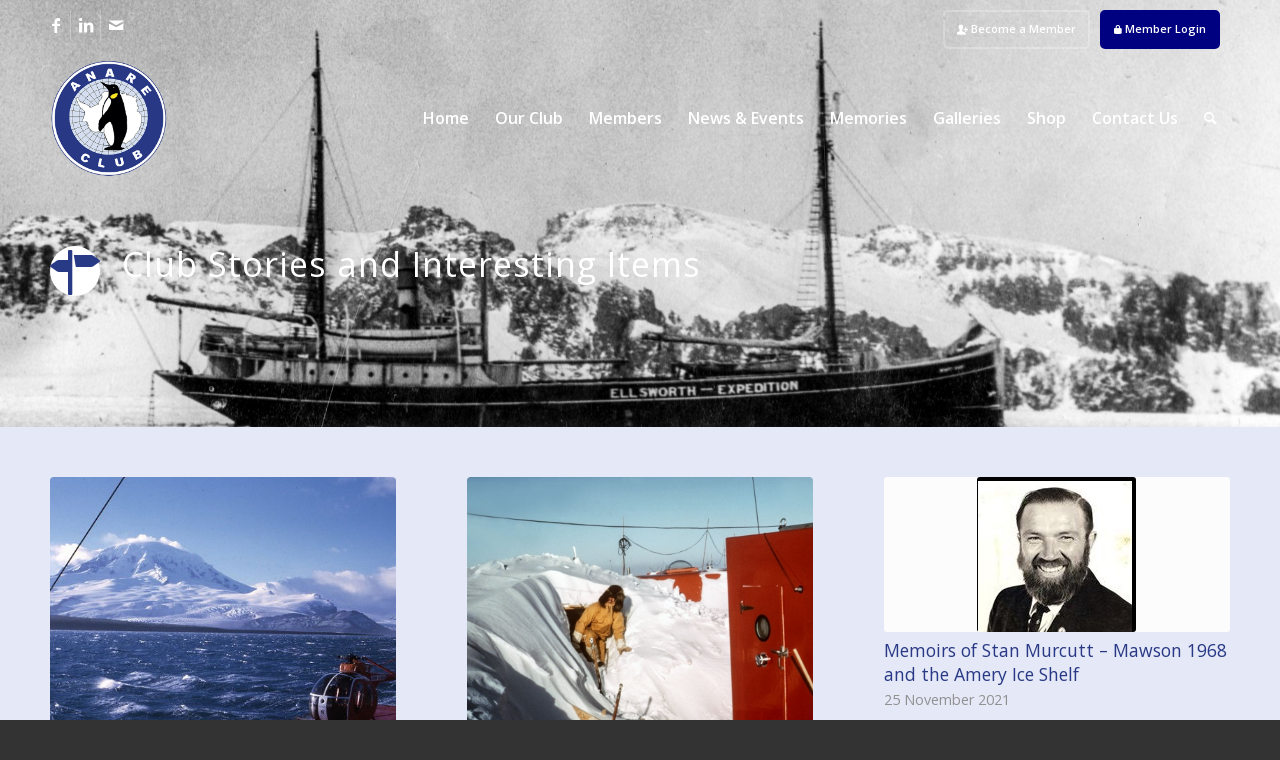

--- FILE ---
content_type: text/html; charset=UTF-8
request_url: https://www.anareclub.org/club-stories/
body_size: 24331
content:
<!DOCTYPE html>
<html lang="en-AU" class="html_stretched responsive av-preloader-disabled  html_header_top html_logo_left html_main_nav_header html_menu_right html_large html_header_sticky html_header_shrinking_disabled html_header_topbar_active html_header_transparency html_mobile_menu_phone html_header_searchicon html_content_align_center html_header_unstick_top_disabled html_header_stretch_disabled html_minimal_header html_minimal_header_shadow html_av-overlay-side html_av-overlay-side-classic html_av-submenu-noclone html_entry_id_3580 av-cookies-no-cookie-consent av-no-preview av-default-lightbox html_text_menu_active av-mobile-menu-switch-default">
<head>
<meta charset="UTF-8" />


<!-- mobile setting -->
<meta name="viewport" content="width=device-width, initial-scale=1">

<!-- Scripts/CSS and wp_head hook -->
<meta name='robots' content='index, follow, max-image-preview:large, max-snippet:-1, max-video-preview:-1' />

	<!-- This site is optimized with the Yoast SEO plugin v20.4 - https://yoast.com/wordpress/plugins/seo/ -->
	<title>Club Stories | ANARE Club | Australian National Antarctic Research Expeditions</title>
	<link rel="canonical" href="https://www.anareclub.org/club-stories/" />
	<meta property="og:locale" content="en_US" />
	<meta property="og:type" content="article" />
	<meta property="og:title" content="Club Stories | ANARE Club | Australian National Antarctic Research Expeditions" />
	<meta property="og:url" content="https://www.anareclub.org/club-stories/" />
	<meta property="og:site_name" content="ANARE Club | Australian National Antarctic Research Expeditions" />
	<meta property="article:modified_time" content="2020-07-23T08:05:44+00:00" />
	<meta name="twitter:card" content="summary_large_image" />
	<meta name="twitter:label1" content="Est. reading time" />
	<meta name="twitter:data1" content="2 minutes" />
	<script type="application/ld+json" class="yoast-schema-graph">{"@context":"https://schema.org","@graph":[{"@type":"WebPage","@id":"https://www.anareclub.org/club-stories/","url":"https://www.anareclub.org/club-stories/","name":"Club Stories | ANARE Club | Australian National Antarctic Research Expeditions","isPartOf":{"@id":"https://www.anareclub.org/#website"},"datePublished":"2020-06-16T06:19:22+00:00","dateModified":"2020-07-23T08:05:44+00:00","breadcrumb":{"@id":"https://www.anareclub.org/club-stories/#breadcrumb"},"inLanguage":"en-AU","potentialAction":[{"@type":"ReadAction","target":["https://www.anareclub.org/club-stories/"]}]},{"@type":"BreadcrumbList","@id":"https://www.anareclub.org/club-stories/#breadcrumb","itemListElement":[{"@type":"ListItem","position":1,"name":"Home","item":"https://www.anareclub.org/home/"},{"@type":"ListItem","position":2,"name":"Club Stories"}]},{"@type":"WebSite","@id":"https://www.anareclub.org/#website","url":"https://www.anareclub.org/","name":"ANARE Club | Australian National Antarctic Research Expeditions","description":"Australian National Antarctic Research Expeditions","publisher":{"@id":"https://www.anareclub.org/#organization"},"potentialAction":[{"@type":"SearchAction","target":{"@type":"EntryPoint","urlTemplate":"https://www.anareclub.org/?s={search_term_string}"},"query-input":"required name=search_term_string"}],"inLanguage":"en-AU"},{"@type":"Organization","@id":"https://www.anareclub.org/#organization","name":"ANARE Club","url":"https://www.anareclub.org/","logo":{"@type":"ImageObject","inLanguage":"en-AU","@id":"https://www.anareclub.org/#/schema/logo/image/","url":"https://www.anareclub.org/wp-content/uploads/2020/09/ANARE-Club-logo-Web-coming-soon.png","contentUrl":"https://www.anareclub.org/wp-content/uploads/2020/09/ANARE-Club-logo-Web-coming-soon.png","width":400,"height":400,"caption":"ANARE Club"},"image":{"@id":"https://www.anareclub.org/#/schema/logo/image/"}}]}</script>
	<!-- / Yoast SEO plugin. -->


<link rel="alternate" type="application/rss+xml" title="ANARE Club | Australian National Antarctic Research Expeditions &raquo; Feed" href="https://www.anareclub.org/feed/" />

<!-- google webfont font replacement -->

			<script type='text/javascript'>

				(function() {

					/*	check if webfonts are disabled by user setting via cookie - or user must opt in.	*/
					var html = document.getElementsByTagName('html')[0];
					var cookie_check = html.className.indexOf('av-cookies-needs-opt-in') >= 0 || html.className.indexOf('av-cookies-can-opt-out') >= 0;
					var allow_continue = true;
					var silent_accept_cookie = html.className.indexOf('av-cookies-user-silent-accept') >= 0;

					if( cookie_check && ! silent_accept_cookie )
					{
						if( ! document.cookie.match(/aviaCookieConsent/) || html.className.indexOf('av-cookies-session-refused') >= 0 )
						{
							allow_continue = false;
						}
						else
						{
							if( ! document.cookie.match(/aviaPrivacyRefuseCookiesHideBar/) )
							{
								allow_continue = false;
							}
							else if( ! document.cookie.match(/aviaPrivacyEssentialCookiesEnabled/) )
							{
								allow_continue = false;
							}
							else if( document.cookie.match(/aviaPrivacyGoogleWebfontsDisabled/) )
							{
								allow_continue = false;
							}
						}
					}

					if( allow_continue )
					{
						var f = document.createElement('link');

						f.type 	= 'text/css';
						f.rel 	= 'stylesheet';
						f.href 	= 'https://fonts.googleapis.com/css?family=Open+Sans:400,600&display=auto';
						f.id 	= 'avia-google-webfont';

						document.getElementsByTagName('head')[0].appendChild(f);
					}
				})();

			</script>
			<script type="text/javascript">
window._wpemojiSettings = {"baseUrl":"https:\/\/s.w.org\/images\/core\/emoji\/14.0.0\/72x72\/","ext":".png","svgUrl":"https:\/\/s.w.org\/images\/core\/emoji\/14.0.0\/svg\/","svgExt":".svg","source":{"concatemoji":"https:\/\/www.anareclub.org\/wp-includes\/js\/wp-emoji-release.min.js?ver=6.2"}};
/*! This file is auto-generated */
!function(e,a,t){var n,r,o,i=a.createElement("canvas"),p=i.getContext&&i.getContext("2d");function s(e,t){p.clearRect(0,0,i.width,i.height),p.fillText(e,0,0);e=i.toDataURL();return p.clearRect(0,0,i.width,i.height),p.fillText(t,0,0),e===i.toDataURL()}function c(e){var t=a.createElement("script");t.src=e,t.defer=t.type="text/javascript",a.getElementsByTagName("head")[0].appendChild(t)}for(o=Array("flag","emoji"),t.supports={everything:!0,everythingExceptFlag:!0},r=0;r<o.length;r++)t.supports[o[r]]=function(e){if(p&&p.fillText)switch(p.textBaseline="top",p.font="600 32px Arial",e){case"flag":return s("\ud83c\udff3\ufe0f\u200d\u26a7\ufe0f","\ud83c\udff3\ufe0f\u200b\u26a7\ufe0f")?!1:!s("\ud83c\uddfa\ud83c\uddf3","\ud83c\uddfa\u200b\ud83c\uddf3")&&!s("\ud83c\udff4\udb40\udc67\udb40\udc62\udb40\udc65\udb40\udc6e\udb40\udc67\udb40\udc7f","\ud83c\udff4\u200b\udb40\udc67\u200b\udb40\udc62\u200b\udb40\udc65\u200b\udb40\udc6e\u200b\udb40\udc67\u200b\udb40\udc7f");case"emoji":return!s("\ud83e\udef1\ud83c\udffb\u200d\ud83e\udef2\ud83c\udfff","\ud83e\udef1\ud83c\udffb\u200b\ud83e\udef2\ud83c\udfff")}return!1}(o[r]),t.supports.everything=t.supports.everything&&t.supports[o[r]],"flag"!==o[r]&&(t.supports.everythingExceptFlag=t.supports.everythingExceptFlag&&t.supports[o[r]]);t.supports.everythingExceptFlag=t.supports.everythingExceptFlag&&!t.supports.flag,t.DOMReady=!1,t.readyCallback=function(){t.DOMReady=!0},t.supports.everything||(n=function(){t.readyCallback()},a.addEventListener?(a.addEventListener("DOMContentLoaded",n,!1),e.addEventListener("load",n,!1)):(e.attachEvent("onload",n),a.attachEvent("onreadystatechange",function(){"complete"===a.readyState&&t.readyCallback()})),(e=t.source||{}).concatemoji?c(e.concatemoji):e.wpemoji&&e.twemoji&&(c(e.twemoji),c(e.wpemoji)))}(window,document,window._wpemojiSettings);
</script>
<style type="text/css">
img.wp-smiley,
img.emoji {
	display: inline !important;
	border: none !important;
	box-shadow: none !important;
	height: 1em !important;
	width: 1em !important;
	margin: 0 0.07em !important;
	vertical-align: -0.1em !important;
	background: none !important;
	padding: 0 !important;
}
</style>
	<link rel='stylesheet' id='wp-block-library-css' href='https://www.anareclub.org/wp-includes/css/dist/block-library/style.min.css?ver=6.2' type='text/css' media='all' />
<link rel='stylesheet' id='wc-blocks-vendors-style-css' href='https://www.anareclub.org/wp-content/plugins/woocommerce/packages/woocommerce-blocks/build/wc-blocks-vendors-style.css?ver=9.6.6' type='text/css' media='all' />
<link rel='stylesheet' id='wc-blocks-style-css' href='https://www.anareclub.org/wp-content/plugins/woocommerce/packages/woocommerce-blocks/build/wc-blocks-style.css?ver=9.6.6' type='text/css' media='all' />
<style id='global-styles-inline-css' type='text/css'>
body{--wp--preset--color--black: #000000;--wp--preset--color--cyan-bluish-gray: #abb8c3;--wp--preset--color--white: #ffffff;--wp--preset--color--pale-pink: #f78da7;--wp--preset--color--vivid-red: #cf2e2e;--wp--preset--color--luminous-vivid-orange: #ff6900;--wp--preset--color--luminous-vivid-amber: #fcb900;--wp--preset--color--light-green-cyan: #7bdcb5;--wp--preset--color--vivid-green-cyan: #00d084;--wp--preset--color--pale-cyan-blue: #8ed1fc;--wp--preset--color--vivid-cyan-blue: #0693e3;--wp--preset--color--vivid-purple: #9b51e0;--wp--preset--color--metallic-red: #b02b2c;--wp--preset--color--maximum-yellow-red: #edae44;--wp--preset--color--yellow-sun: #eeee22;--wp--preset--color--palm-leaf: #83a846;--wp--preset--color--aero: #7bb0e7;--wp--preset--color--old-lavender: #745f7e;--wp--preset--color--steel-teal: #5f8789;--wp--preset--color--raspberry-pink: #d65799;--wp--preset--color--medium-turquoise: #4ecac2;--wp--preset--gradient--vivid-cyan-blue-to-vivid-purple: linear-gradient(135deg,rgba(6,147,227,1) 0%,rgb(155,81,224) 100%);--wp--preset--gradient--light-green-cyan-to-vivid-green-cyan: linear-gradient(135deg,rgb(122,220,180) 0%,rgb(0,208,130) 100%);--wp--preset--gradient--luminous-vivid-amber-to-luminous-vivid-orange: linear-gradient(135deg,rgba(252,185,0,1) 0%,rgba(255,105,0,1) 100%);--wp--preset--gradient--luminous-vivid-orange-to-vivid-red: linear-gradient(135deg,rgba(255,105,0,1) 0%,rgb(207,46,46) 100%);--wp--preset--gradient--very-light-gray-to-cyan-bluish-gray: linear-gradient(135deg,rgb(238,238,238) 0%,rgb(169,184,195) 100%);--wp--preset--gradient--cool-to-warm-spectrum: linear-gradient(135deg,rgb(74,234,220) 0%,rgb(151,120,209) 20%,rgb(207,42,186) 40%,rgb(238,44,130) 60%,rgb(251,105,98) 80%,rgb(254,248,76) 100%);--wp--preset--gradient--blush-light-purple: linear-gradient(135deg,rgb(255,206,236) 0%,rgb(152,150,240) 100%);--wp--preset--gradient--blush-bordeaux: linear-gradient(135deg,rgb(254,205,165) 0%,rgb(254,45,45) 50%,rgb(107,0,62) 100%);--wp--preset--gradient--luminous-dusk: linear-gradient(135deg,rgb(255,203,112) 0%,rgb(199,81,192) 50%,rgb(65,88,208) 100%);--wp--preset--gradient--pale-ocean: linear-gradient(135deg,rgb(255,245,203) 0%,rgb(182,227,212) 50%,rgb(51,167,181) 100%);--wp--preset--gradient--electric-grass: linear-gradient(135deg,rgb(202,248,128) 0%,rgb(113,206,126) 100%);--wp--preset--gradient--midnight: linear-gradient(135deg,rgb(2,3,129) 0%,rgb(40,116,252) 100%);--wp--preset--duotone--dark-grayscale: url('#wp-duotone-dark-grayscale');--wp--preset--duotone--grayscale: url('#wp-duotone-grayscale');--wp--preset--duotone--purple-yellow: url('#wp-duotone-purple-yellow');--wp--preset--duotone--blue-red: url('#wp-duotone-blue-red');--wp--preset--duotone--midnight: url('#wp-duotone-midnight');--wp--preset--duotone--magenta-yellow: url('#wp-duotone-magenta-yellow');--wp--preset--duotone--purple-green: url('#wp-duotone-purple-green');--wp--preset--duotone--blue-orange: url('#wp-duotone-blue-orange');--wp--preset--font-size--small: 1rem;--wp--preset--font-size--medium: 1.125rem;--wp--preset--font-size--large: 1.75rem;--wp--preset--font-size--x-large: clamp(1.75rem, 3vw, 2.25rem);--wp--preset--spacing--20: 0.44rem;--wp--preset--spacing--30: 0.67rem;--wp--preset--spacing--40: 1rem;--wp--preset--spacing--50: 1.5rem;--wp--preset--spacing--60: 2.25rem;--wp--preset--spacing--70: 3.38rem;--wp--preset--spacing--80: 5.06rem;--wp--preset--shadow--natural: 6px 6px 9px rgba(0, 0, 0, 0.2);--wp--preset--shadow--deep: 12px 12px 50px rgba(0, 0, 0, 0.4);--wp--preset--shadow--sharp: 6px 6px 0px rgba(0, 0, 0, 0.2);--wp--preset--shadow--outlined: 6px 6px 0px -3px rgba(255, 255, 255, 1), 6px 6px rgba(0, 0, 0, 1);--wp--preset--shadow--crisp: 6px 6px 0px rgba(0, 0, 0, 1);}body { margin: 0;--wp--style--global--content-size: 800px;--wp--style--global--wide-size: 1130px; }.wp-site-blocks > .alignleft { float: left; margin-right: 2em; }.wp-site-blocks > .alignright { float: right; margin-left: 2em; }.wp-site-blocks > .aligncenter { justify-content: center; margin-left: auto; margin-right: auto; }:where(.is-layout-flex){gap: 0.5em;}body .is-layout-flow > .alignleft{float: left;margin-inline-start: 0;margin-inline-end: 2em;}body .is-layout-flow > .alignright{float: right;margin-inline-start: 2em;margin-inline-end: 0;}body .is-layout-flow > .aligncenter{margin-left: auto !important;margin-right: auto !important;}body .is-layout-constrained > .alignleft{float: left;margin-inline-start: 0;margin-inline-end: 2em;}body .is-layout-constrained > .alignright{float: right;margin-inline-start: 2em;margin-inline-end: 0;}body .is-layout-constrained > .aligncenter{margin-left: auto !important;margin-right: auto !important;}body .is-layout-constrained > :where(:not(.alignleft):not(.alignright):not(.alignfull)){max-width: var(--wp--style--global--content-size);margin-left: auto !important;margin-right: auto !important;}body .is-layout-constrained > .alignwide{max-width: var(--wp--style--global--wide-size);}body .is-layout-flex{display: flex;}body .is-layout-flex{flex-wrap: wrap;align-items: center;}body .is-layout-flex > *{margin: 0;}body{padding-top: 0px;padding-right: 0px;padding-bottom: 0px;padding-left: 0px;}a:where(:not(.wp-element-button)){text-decoration: underline;}.wp-element-button, .wp-block-button__link{background-color: #32373c;border-width: 0;color: #fff;font-family: inherit;font-size: inherit;line-height: inherit;padding: calc(0.667em + 2px) calc(1.333em + 2px);text-decoration: none;}.has-black-color{color: var(--wp--preset--color--black) !important;}.has-cyan-bluish-gray-color{color: var(--wp--preset--color--cyan-bluish-gray) !important;}.has-white-color{color: var(--wp--preset--color--white) !important;}.has-pale-pink-color{color: var(--wp--preset--color--pale-pink) !important;}.has-vivid-red-color{color: var(--wp--preset--color--vivid-red) !important;}.has-luminous-vivid-orange-color{color: var(--wp--preset--color--luminous-vivid-orange) !important;}.has-luminous-vivid-amber-color{color: var(--wp--preset--color--luminous-vivid-amber) !important;}.has-light-green-cyan-color{color: var(--wp--preset--color--light-green-cyan) !important;}.has-vivid-green-cyan-color{color: var(--wp--preset--color--vivid-green-cyan) !important;}.has-pale-cyan-blue-color{color: var(--wp--preset--color--pale-cyan-blue) !important;}.has-vivid-cyan-blue-color{color: var(--wp--preset--color--vivid-cyan-blue) !important;}.has-vivid-purple-color{color: var(--wp--preset--color--vivid-purple) !important;}.has-metallic-red-color{color: var(--wp--preset--color--metallic-red) !important;}.has-maximum-yellow-red-color{color: var(--wp--preset--color--maximum-yellow-red) !important;}.has-yellow-sun-color{color: var(--wp--preset--color--yellow-sun) !important;}.has-palm-leaf-color{color: var(--wp--preset--color--palm-leaf) !important;}.has-aero-color{color: var(--wp--preset--color--aero) !important;}.has-old-lavender-color{color: var(--wp--preset--color--old-lavender) !important;}.has-steel-teal-color{color: var(--wp--preset--color--steel-teal) !important;}.has-raspberry-pink-color{color: var(--wp--preset--color--raspberry-pink) !important;}.has-medium-turquoise-color{color: var(--wp--preset--color--medium-turquoise) !important;}.has-black-background-color{background-color: var(--wp--preset--color--black) !important;}.has-cyan-bluish-gray-background-color{background-color: var(--wp--preset--color--cyan-bluish-gray) !important;}.has-white-background-color{background-color: var(--wp--preset--color--white) !important;}.has-pale-pink-background-color{background-color: var(--wp--preset--color--pale-pink) !important;}.has-vivid-red-background-color{background-color: var(--wp--preset--color--vivid-red) !important;}.has-luminous-vivid-orange-background-color{background-color: var(--wp--preset--color--luminous-vivid-orange) !important;}.has-luminous-vivid-amber-background-color{background-color: var(--wp--preset--color--luminous-vivid-amber) !important;}.has-light-green-cyan-background-color{background-color: var(--wp--preset--color--light-green-cyan) !important;}.has-vivid-green-cyan-background-color{background-color: var(--wp--preset--color--vivid-green-cyan) !important;}.has-pale-cyan-blue-background-color{background-color: var(--wp--preset--color--pale-cyan-blue) !important;}.has-vivid-cyan-blue-background-color{background-color: var(--wp--preset--color--vivid-cyan-blue) !important;}.has-vivid-purple-background-color{background-color: var(--wp--preset--color--vivid-purple) !important;}.has-metallic-red-background-color{background-color: var(--wp--preset--color--metallic-red) !important;}.has-maximum-yellow-red-background-color{background-color: var(--wp--preset--color--maximum-yellow-red) !important;}.has-yellow-sun-background-color{background-color: var(--wp--preset--color--yellow-sun) !important;}.has-palm-leaf-background-color{background-color: var(--wp--preset--color--palm-leaf) !important;}.has-aero-background-color{background-color: var(--wp--preset--color--aero) !important;}.has-old-lavender-background-color{background-color: var(--wp--preset--color--old-lavender) !important;}.has-steel-teal-background-color{background-color: var(--wp--preset--color--steel-teal) !important;}.has-raspberry-pink-background-color{background-color: var(--wp--preset--color--raspberry-pink) !important;}.has-medium-turquoise-background-color{background-color: var(--wp--preset--color--medium-turquoise) !important;}.has-black-border-color{border-color: var(--wp--preset--color--black) !important;}.has-cyan-bluish-gray-border-color{border-color: var(--wp--preset--color--cyan-bluish-gray) !important;}.has-white-border-color{border-color: var(--wp--preset--color--white) !important;}.has-pale-pink-border-color{border-color: var(--wp--preset--color--pale-pink) !important;}.has-vivid-red-border-color{border-color: var(--wp--preset--color--vivid-red) !important;}.has-luminous-vivid-orange-border-color{border-color: var(--wp--preset--color--luminous-vivid-orange) !important;}.has-luminous-vivid-amber-border-color{border-color: var(--wp--preset--color--luminous-vivid-amber) !important;}.has-light-green-cyan-border-color{border-color: var(--wp--preset--color--light-green-cyan) !important;}.has-vivid-green-cyan-border-color{border-color: var(--wp--preset--color--vivid-green-cyan) !important;}.has-pale-cyan-blue-border-color{border-color: var(--wp--preset--color--pale-cyan-blue) !important;}.has-vivid-cyan-blue-border-color{border-color: var(--wp--preset--color--vivid-cyan-blue) !important;}.has-vivid-purple-border-color{border-color: var(--wp--preset--color--vivid-purple) !important;}.has-metallic-red-border-color{border-color: var(--wp--preset--color--metallic-red) !important;}.has-maximum-yellow-red-border-color{border-color: var(--wp--preset--color--maximum-yellow-red) !important;}.has-yellow-sun-border-color{border-color: var(--wp--preset--color--yellow-sun) !important;}.has-palm-leaf-border-color{border-color: var(--wp--preset--color--palm-leaf) !important;}.has-aero-border-color{border-color: var(--wp--preset--color--aero) !important;}.has-old-lavender-border-color{border-color: var(--wp--preset--color--old-lavender) !important;}.has-steel-teal-border-color{border-color: var(--wp--preset--color--steel-teal) !important;}.has-raspberry-pink-border-color{border-color: var(--wp--preset--color--raspberry-pink) !important;}.has-medium-turquoise-border-color{border-color: var(--wp--preset--color--medium-turquoise) !important;}.has-vivid-cyan-blue-to-vivid-purple-gradient-background{background: var(--wp--preset--gradient--vivid-cyan-blue-to-vivid-purple) !important;}.has-light-green-cyan-to-vivid-green-cyan-gradient-background{background: var(--wp--preset--gradient--light-green-cyan-to-vivid-green-cyan) !important;}.has-luminous-vivid-amber-to-luminous-vivid-orange-gradient-background{background: var(--wp--preset--gradient--luminous-vivid-amber-to-luminous-vivid-orange) !important;}.has-luminous-vivid-orange-to-vivid-red-gradient-background{background: var(--wp--preset--gradient--luminous-vivid-orange-to-vivid-red) !important;}.has-very-light-gray-to-cyan-bluish-gray-gradient-background{background: var(--wp--preset--gradient--very-light-gray-to-cyan-bluish-gray) !important;}.has-cool-to-warm-spectrum-gradient-background{background: var(--wp--preset--gradient--cool-to-warm-spectrum) !important;}.has-blush-light-purple-gradient-background{background: var(--wp--preset--gradient--blush-light-purple) !important;}.has-blush-bordeaux-gradient-background{background: var(--wp--preset--gradient--blush-bordeaux) !important;}.has-luminous-dusk-gradient-background{background: var(--wp--preset--gradient--luminous-dusk) !important;}.has-pale-ocean-gradient-background{background: var(--wp--preset--gradient--pale-ocean) !important;}.has-electric-grass-gradient-background{background: var(--wp--preset--gradient--electric-grass) !important;}.has-midnight-gradient-background{background: var(--wp--preset--gradient--midnight) !important;}.has-small-font-size{font-size: var(--wp--preset--font-size--small) !important;}.has-medium-font-size{font-size: var(--wp--preset--font-size--medium) !important;}.has-large-font-size{font-size: var(--wp--preset--font-size--large) !important;}.has-x-large-font-size{font-size: var(--wp--preset--font-size--x-large) !important;}
.wp-block-navigation a:where(:not(.wp-element-button)){color: inherit;}
:where(.wp-block-columns.is-layout-flex){gap: 2em;}
.wp-block-pullquote{font-size: 1.5em;line-height: 1.6;}
</style>
<link rel='stylesheet' id='ditty-displays-css' href='https://www.anareclub.org/wp-content/plugins/ditty-news-ticker/build/dittyDisplays.css?ver=3.1.31' type='text/css' media='all' />
<link rel='stylesheet' id='ditty-fontawesome-css' href='https://www.anareclub.org/wp-content/plugins/ditty-news-ticker/includes/libs/fontawesome-6.4.0/css/all.css?ver=6.4.0' type='text/css' media='' />
<link rel='stylesheet' id='ihc_front_end_style-css' href='https://www.anareclub.org/wp-content/plugins/indeed-membership-pro/assets/css/style.min.css?ver=1.1' type='text/css' media='all' />
<link rel='stylesheet' id='ihc_templates_style-css' href='https://www.anareclub.org/wp-content/plugins/indeed-membership-pro/assets/css/templates.min.css?ver=1.1' type='text/css' media='all' />
<style id='woocommerce-inline-inline-css' type='text/css'>
.woocommerce form .form-row .required { visibility: visible; }
</style>
<link rel='stylesheet' id='ppress-frontend-css' href='https://www.anareclub.org/wp-content/plugins/wp-user-avatar/assets/css/frontend.min.css?ver=4.9.0' type='text/css' media='all' />
<link rel='stylesheet' id='ppress-flatpickr-css' href='https://www.anareclub.org/wp-content/plugins/wp-user-avatar/assets/flatpickr/flatpickr.min.css?ver=4.9.0' type='text/css' media='all' />
<link rel='stylesheet' id='ppress-select2-css' href='https://www.anareclub.org/wp-content/plugins/wp-user-avatar/assets/select2/select2.min.css?ver=6.2' type='text/css' media='all' />
<link rel='stylesheet' id='woo_conditional_shipping_css-css' href='https://www.anareclub.org/wp-content/plugins/conditional-shipping-for-woocommerce/includes/frontend/../../frontend/css/woo-conditional-shipping.css?ver=2.4.1.free' type='text/css' media='all' />
<link rel='stylesheet' id='datatables.min-css' href='https://www.anareclub.org/wp-content/themes/enfold-anare/css/datatables.min.css?ver=6.2' type='text/css' media='all' />
<link rel='stylesheet' id='mediaelement-css' href='https://www.anareclub.org/wp-includes/js/mediaelement/mediaelementplayer-legacy.min.css?ver=4.2.17' type='text/css' media='all' />
<link rel='stylesheet' id='wp-mediaelement-css' href='https://www.anareclub.org/wp-includes/js/mediaelement/wp-mediaelement.min.css?ver=6.2' type='text/css' media='all' />
<link rel='stylesheet' id='tablepress-default-css' href='https://www.anareclub.org/wp-content/plugins/tablepress/css/build/default.css?ver=2.1' type='text/css' media='all' />
<link rel='stylesheet' id='avia-merged-styles-css' href='https://www.anareclub.org/wp-content/uploads/dynamic_avia/avia-merged-styles-79490b2acdaf22b7017d66d3ed4358ed---690da7b417c62.css' type='text/css' media='all' />
<link rel='stylesheet' id='avia-single-post-3580-css' href='https://www.anareclub.org/wp-content/uploads/dynamic_avia/avia_posts_css/post-3580.css?ver=ver-1762520945' type='text/css' media='all' />
<link rel='stylesheet' id='wppcp_front_css-css' href='https://www.anareclub.org/wp-content/plugins/wp-private-content-plus/css/wppcp-front.css?ver=6.2' type='text/css' media='all' />
<script type='text/javascript' src='https://www.anareclub.org/wp-includes/js/jquery/jquery.min.js?ver=3.6.3' id='jquery-core-js'></script>
<script type='text/javascript' src='https://www.anareclub.org/wp-includes/js/jquery/jquery-migrate.min.js?ver=3.4.0' id='jquery-migrate-js'></script>
<script type='text/javascript' src='https://www.anareclub.org/wp-content/plugins/indeed-membership-pro/assets/js/jquery-ui.min.js' id='ihc-jquery-ui-js'></script>
<script type='text/javascript' id='ihc-front_end_js-js-extra'>
/* <![CDATA[ */
var ihc_site_url = "https:\/\/www.anareclub.org";
var ihc_ajax_url = "https:\/\/www.anareclub.org\/wp-admin\/admin-ajax.php";
var ihc_translated_labels = "{\"delete_level\":\"Are you sure you want to delete this level?\",\"cancel_level\":\"Are you sure you want to cancel this level?\"}";
var ihcStripeMultiply = "100";
/* ]]> */
</script>
<script type='text/javascript' src='https://www.anareclub.org/wp-content/plugins/indeed-membership-pro/assets/js/functions.min.js?ver=1.3' id='ihc-front_end_js-js'></script>
<script type='text/javascript' src='https://www.anareclub.org/wp-content/plugins/wp-user-avatar/assets/flatpickr/flatpickr.min.js?ver=4.9.0' id='ppress-flatpickr-js'></script>
<script type='text/javascript' src='https://www.anareclub.org/wp-content/plugins/wp-user-avatar/assets/select2/select2.min.js?ver=4.9.0' id='ppress-select2-js'></script>
<script type='text/javascript' src='https://www.anareclub.org/wp-content/plugins/woocommerce/assets/js/jquery-cookie/jquery.cookie.min.js?ver=1.4.1-wc.7.5.1' id='jquery-cookie-js'></script>
<script type='text/javascript' src='https://www.anareclub.org/wp-content/plugins/conditional-shipping-for-woocommerce/includes/frontend/../../frontend/js/woo-conditional-shipping.js?ver=2.4.1.free' id='woo-conditional-shipping-js-js'></script>
<script type='text/javascript' src='https://www.anareclub.org/wp-content/themes/enfold-anare/js/datatables.min.js?ver=6.2' id='datatables.min-js'></script>
<script type='text/javascript' src='https://www.anareclub.org/wp-content/themes/enfold-anare/js/custom-script.js?v=1.110&#038;ver=6.2' id='anare-custom-scripts-js'></script>
<script type='text/javascript' src='https://www.anareclub.org/wp-content/themes/enfold/js/avia-js.js?ver=5.7' id='avia-js-js'></script>
<script type='text/javascript' src='https://www.anareclub.org/wp-content/themes/enfold/js/avia-compat.js?ver=5.7' id='avia-compat-js'></script>
<link rel="https://api.w.org/" href="https://www.anareclub.org/wp-json/" /><link rel="alternate" type="application/json" href="https://www.anareclub.org/wp-json/wp/v2/pages/3580" /><link rel="EditURI" type="application/rsd+xml" title="RSD" href="https://www.anareclub.org/xmlrpc.php?rsd" />
<link rel="wlwmanifest" type="application/wlwmanifest+xml" href="https://www.anareclub.org/wp-includes/wlwmanifest.xml" />
<meta name="generator" content="WordPress 6.2" />
<meta name="generator" content="WooCommerce 7.5.1" />
<link rel='shortlink' href='https://www.anareclub.org/?p=3580' />
<link rel="alternate" type="application/json+oembed" href="https://www.anareclub.org/wp-json/oembed/1.0/embed?url=https%3A%2F%2Fwww.anareclub.org%2Fclub-stories%2F" />
<link rel="alternate" type="text/xml+oembed" href="https://www.anareclub.org/wp-json/oembed/1.0/embed?url=https%3A%2F%2Fwww.anareclub.org%2Fclub-stories%2F&#038;format=xml" />
<meta name='ump-token' content='ba3d7a35e9'><link rel="profile" href="https://gmpg.org/xfn/11" />
<link rel="alternate" type="application/rss+xml" title="ANARE Club | Australian National Antarctic Research Expeditions RSS2 Feed" href="https://www.anareclub.org/feed/" />
<link rel="pingback" href="https://www.anareclub.org/xmlrpc.php" />
<!--[if lt IE 9]><script src="https://www.anareclub.org/wp-content/themes/enfold/js/html5shiv.js"></script><![endif]-->
<link rel="icon" href="https://www.anareclub.org/wp-content/uploads/2020/04/favicon.png" type="image/png">
	<noscript><style>.woocommerce-product-gallery{ opacity: 1 !important; }</style></noscript>
			<style type="text/css" id="wp-custom-css">
			#top .input-text, #top input[type="text"], #top input[type="input"], #top input[type="password"], #top input[type="email"], #top input[type="number"], #top input[type="url"], #top input[type="tel"], #top input[type="search"], #top textarea, #top select{
	padding: 12px !important;
	border-radius: 5px !important;
}

.ihc-register-12 .ihc-register-notice, .ihc-register-12 .iump-form-sublabel {
    font-weight: normal !important;
}
label.iump-form-sublabel {
    font-weight: normal !important;
}

.ihc-register-11 .iump-form-line-register {
    margin-bottom: 0 !important;
}

.ihc-register-11 .iump-submit-form input{
	    background: #283985 !important;
    border-color: #283985 !important;
}
.ihc-register-11 .iump-submit-form input:hover{
	  background: #000 !important;
    border-color: #000 !important;
	color: #fff !important;
}

.ihc-login-template-11 .fa-ihc {
    left: 0 !important;
}
#top .input-text, #top input[type="text"], #top input[type="input"], #top input[type="password"], #top input[type="email"], #top input[type="number"], #top input[type="url"], #top input[type="tel"], #top input[type="search"], #top textarea, #top select {
    padding-left: 20px !important;
}


/*membership plugin mods*/
	.ihc-reg-success-msg {
    text-align: center;
	/*margin-top: -120px;*/
}
/*@media only screen and (max-width: 989px)   {
	.ihc-reg-success-msg {
    text-align: center;
	margin-top: -120px;
}
}

@media only screen and (min-width: 768px) and (max-width: 989px) {
	.ihc-reg-success-msg {
    text-align: center;
	margin-top: -150px;
}	
}

@media only screen and (max-width: 767px) {
	.ihc-reg-success-msg {
    text-align: center;
	margin-top: -190px;
}	
}
*/

#ihc_reg_checkbox_5929 {
    padding-left: 240px !important;
}

#ihc_reg_text_8657 {
	padding-left: 240px !important;
}

/*mobile layout adjustment*/
@media only screen and (max-width: 767px){
.responsive #header .sub_menu, .responsive #header_meta .sub_menu>ul {
    padding-top: 4px;
	}
}
.avia_cart_buttons {
    opacity: 1 !important;
    background-color: #283985 !important;
}
.products .thumbnail_container img {
    height: 290px !important;
}

#ihc_cart_wrapper #ihc_taxes_wrapper >span{display:none;}

@media only screen and (max-width: 989px) {
.iump-listing-users-filter { width: 25% !important;}
}

@media only screen and (max-width: 767px) {
.iump-listing-users-filter {width: 100% !important;}
}
/*shop buttons*/
a.button.product_type_simple.add_to_cart_button.ajax_add_to_cart {
    color: #fff !important;
}
a.button.show_details_button {
    color: #fff !important;
}
a.button.product_type_variable.add_to_cart_button {
    color: #fff !important;
}
.ihc-bank-transfer-msg{
	background: #fff3cd;
    padding: 20px;
    margin: 10px;
}		</style>
		<style type="text/css">
		@font-face {font-family: 'entypo-fontello'; font-weight: normal; font-style: normal; font-display: auto;
		src: url('https://www.anareclub.org/wp-content/themes/enfold/config-templatebuilder/avia-template-builder/assets/fonts/entypo-fontello.woff2') format('woff2'),
		url('https://www.anareclub.org/wp-content/themes/enfold/config-templatebuilder/avia-template-builder/assets/fonts/entypo-fontello.woff') format('woff'),
		url('https://www.anareclub.org/wp-content/themes/enfold/config-templatebuilder/avia-template-builder/assets/fonts/entypo-fontello.ttf') format('truetype'),
		url('https://www.anareclub.org/wp-content/themes/enfold/config-templatebuilder/avia-template-builder/assets/fonts/entypo-fontello.svg#entypo-fontello') format('svg'),
		url('https://www.anareclub.org/wp-content/themes/enfold/config-templatebuilder/avia-template-builder/assets/fonts/entypo-fontello.eot'),
		url('https://www.anareclub.org/wp-content/themes/enfold/config-templatebuilder/avia-template-builder/assets/fonts/entypo-fontello.eot?#iefix') format('embedded-opentype');
		} #top .avia-font-entypo-fontello, body .avia-font-entypo-fontello, html body [data-av_iconfont='entypo-fontello']:before{ font-family: 'entypo-fontello'; }
		</style>

<!--
Debugging Info for Theme support: 

Theme: Enfold
Version: 5.7
Installed: enfold
AviaFramework Version: 5.6
AviaBuilder Version: 5.3
aviaElementManager Version: 1.0.1
- - - - - - - - - - -
ChildTheme: Anare Club Child
ChildTheme Version: 1.0
ChildTheme Installed: enfold

- - - - - - - - - - -
ML:2048-PU:174-PLA:26
WP:6.2
Compress: CSS:all theme files - JS:disabled
Updates: disabled
PLAu:24
-->
</head>

<body data-rsssl=1 id="top" class="page-template-default page page-id-3580 stretched rtl_columns av-curtain-numeric open_sans  theme-enfold woocommerce-no-js avia-responsive-images-support avia-woocommerce-30" itemscope="itemscope" itemtype="https://schema.org/WebPage" >

	<svg xmlns="http://www.w3.org/2000/svg" viewBox="0 0 0 0" width="0" height="0" focusable="false" role="none" style="visibility: hidden; position: absolute; left: -9999px; overflow: hidden;" ><defs><filter id="wp-duotone-dark-grayscale"><feColorMatrix color-interpolation-filters="sRGB" type="matrix" values=" .299 .587 .114 0 0 .299 .587 .114 0 0 .299 .587 .114 0 0 .299 .587 .114 0 0 " /><feComponentTransfer color-interpolation-filters="sRGB" ><feFuncR type="table" tableValues="0 0.49803921568627" /><feFuncG type="table" tableValues="0 0.49803921568627" /><feFuncB type="table" tableValues="0 0.49803921568627" /><feFuncA type="table" tableValues="1 1" /></feComponentTransfer><feComposite in2="SourceGraphic" operator="in" /></filter></defs></svg><svg xmlns="http://www.w3.org/2000/svg" viewBox="0 0 0 0" width="0" height="0" focusable="false" role="none" style="visibility: hidden; position: absolute; left: -9999px; overflow: hidden;" ><defs><filter id="wp-duotone-grayscale"><feColorMatrix color-interpolation-filters="sRGB" type="matrix" values=" .299 .587 .114 0 0 .299 .587 .114 0 0 .299 .587 .114 0 0 .299 .587 .114 0 0 " /><feComponentTransfer color-interpolation-filters="sRGB" ><feFuncR type="table" tableValues="0 1" /><feFuncG type="table" tableValues="0 1" /><feFuncB type="table" tableValues="0 1" /><feFuncA type="table" tableValues="1 1" /></feComponentTransfer><feComposite in2="SourceGraphic" operator="in" /></filter></defs></svg><svg xmlns="http://www.w3.org/2000/svg" viewBox="0 0 0 0" width="0" height="0" focusable="false" role="none" style="visibility: hidden; position: absolute; left: -9999px; overflow: hidden;" ><defs><filter id="wp-duotone-purple-yellow"><feColorMatrix color-interpolation-filters="sRGB" type="matrix" values=" .299 .587 .114 0 0 .299 .587 .114 0 0 .299 .587 .114 0 0 .299 .587 .114 0 0 " /><feComponentTransfer color-interpolation-filters="sRGB" ><feFuncR type="table" tableValues="0.54901960784314 0.98823529411765" /><feFuncG type="table" tableValues="0 1" /><feFuncB type="table" tableValues="0.71764705882353 0.25490196078431" /><feFuncA type="table" tableValues="1 1" /></feComponentTransfer><feComposite in2="SourceGraphic" operator="in" /></filter></defs></svg><svg xmlns="http://www.w3.org/2000/svg" viewBox="0 0 0 0" width="0" height="0" focusable="false" role="none" style="visibility: hidden; position: absolute; left: -9999px; overflow: hidden;" ><defs><filter id="wp-duotone-blue-red"><feColorMatrix color-interpolation-filters="sRGB" type="matrix" values=" .299 .587 .114 0 0 .299 .587 .114 0 0 .299 .587 .114 0 0 .299 .587 .114 0 0 " /><feComponentTransfer color-interpolation-filters="sRGB" ><feFuncR type="table" tableValues="0 1" /><feFuncG type="table" tableValues="0 0.27843137254902" /><feFuncB type="table" tableValues="0.5921568627451 0.27843137254902" /><feFuncA type="table" tableValues="1 1" /></feComponentTransfer><feComposite in2="SourceGraphic" operator="in" /></filter></defs></svg><svg xmlns="http://www.w3.org/2000/svg" viewBox="0 0 0 0" width="0" height="0" focusable="false" role="none" style="visibility: hidden; position: absolute; left: -9999px; overflow: hidden;" ><defs><filter id="wp-duotone-midnight"><feColorMatrix color-interpolation-filters="sRGB" type="matrix" values=" .299 .587 .114 0 0 .299 .587 .114 0 0 .299 .587 .114 0 0 .299 .587 .114 0 0 " /><feComponentTransfer color-interpolation-filters="sRGB" ><feFuncR type="table" tableValues="0 0" /><feFuncG type="table" tableValues="0 0.64705882352941" /><feFuncB type="table" tableValues="0 1" /><feFuncA type="table" tableValues="1 1" /></feComponentTransfer><feComposite in2="SourceGraphic" operator="in" /></filter></defs></svg><svg xmlns="http://www.w3.org/2000/svg" viewBox="0 0 0 0" width="0" height="0" focusable="false" role="none" style="visibility: hidden; position: absolute; left: -9999px; overflow: hidden;" ><defs><filter id="wp-duotone-magenta-yellow"><feColorMatrix color-interpolation-filters="sRGB" type="matrix" values=" .299 .587 .114 0 0 .299 .587 .114 0 0 .299 .587 .114 0 0 .299 .587 .114 0 0 " /><feComponentTransfer color-interpolation-filters="sRGB" ><feFuncR type="table" tableValues="0.78039215686275 1" /><feFuncG type="table" tableValues="0 0.94901960784314" /><feFuncB type="table" tableValues="0.35294117647059 0.47058823529412" /><feFuncA type="table" tableValues="1 1" /></feComponentTransfer><feComposite in2="SourceGraphic" operator="in" /></filter></defs></svg><svg xmlns="http://www.w3.org/2000/svg" viewBox="0 0 0 0" width="0" height="0" focusable="false" role="none" style="visibility: hidden; position: absolute; left: -9999px; overflow: hidden;" ><defs><filter id="wp-duotone-purple-green"><feColorMatrix color-interpolation-filters="sRGB" type="matrix" values=" .299 .587 .114 0 0 .299 .587 .114 0 0 .299 .587 .114 0 0 .299 .587 .114 0 0 " /><feComponentTransfer color-interpolation-filters="sRGB" ><feFuncR type="table" tableValues="0.65098039215686 0.40392156862745" /><feFuncG type="table" tableValues="0 1" /><feFuncB type="table" tableValues="0.44705882352941 0.4" /><feFuncA type="table" tableValues="1 1" /></feComponentTransfer><feComposite in2="SourceGraphic" operator="in" /></filter></defs></svg><svg xmlns="http://www.w3.org/2000/svg" viewBox="0 0 0 0" width="0" height="0" focusable="false" role="none" style="visibility: hidden; position: absolute; left: -9999px; overflow: hidden;" ><defs><filter id="wp-duotone-blue-orange"><feColorMatrix color-interpolation-filters="sRGB" type="matrix" values=" .299 .587 .114 0 0 .299 .587 .114 0 0 .299 .587 .114 0 0 .299 .587 .114 0 0 " /><feComponentTransfer color-interpolation-filters="sRGB" ><feFuncR type="table" tableValues="0.098039215686275 1" /><feFuncG type="table" tableValues="0 0.66274509803922" /><feFuncB type="table" tableValues="0.84705882352941 0.41960784313725" /><feFuncA type="table" tableValues="1 1" /></feComponentTransfer><feComposite in2="SourceGraphic" operator="in" /></filter></defs></svg>
	<div id='wrap_all'>

	
<header id='header' class='all_colors header_color light_bg_color  av_header_top av_logo_left av_main_nav_header av_menu_right av_large av_header_sticky av_header_shrinking_disabled av_header_stretch_disabled av_mobile_menu_phone av_header_transparency av_header_searchicon av_header_unstick_top_disabled av_minimal_header av_minimal_header_shadow av_bottom_nav_disabled  av_header_border_disabled' data-av_shrink_factor='50' role="banner" itemscope="itemscope" itemtype="https://schema.org/WPHeader" >

		<div id='header_meta' class='container_wrap container_wrap_meta  av_icon_active_left av_extra_header_active av_secondary_right av_entry_id_3580'>

			      <div class='container'>
			      <ul class='noLightbox social_bookmarks icon_count_3'><li class='social_bookmarks_facebook av-social-link-facebook social_icon_1'><a target="_blank" aria-label="Link to Facebook" href='https://www.facebook.com/ANARECLUB/' aria-hidden='false' data-av_icon='' data-av_iconfont='entypo-fontello' title='Facebook' rel="noopener"><span class='avia_hidden_link_text'>Facebook</span></a></li><li class='social_bookmarks_linkedin av-social-link-linkedin social_icon_2'><a target="_blank" aria-label="Link to LinkedIn" href='https://www.linkedin.com/in/anare-club-7559751b8' aria-hidden='false' data-av_icon='' data-av_iconfont='entypo-fontello' title='LinkedIn' rel="noopener"><span class='avia_hidden_link_text'>LinkedIn</span></a></li><li class='social_bookmarks_mail av-social-link-mail social_icon_3'><a  aria-label="Link to Mail" href='https://www.anareclub.org/contact/' aria-hidden='false' data-av_icon='' data-av_iconfont='entypo-fontello' title='Mail'><span class='avia_hidden_link_text'>Mail</span></a></li></ul><nav class='sub_menu'  role="navigation" itemscope="itemscope" itemtype="https://schema.org/SiteNavigationElement" ><ul role="menu" class="menu" id="avia2-menu"><li role="menuitem" id="menu-item-147" class="menu-item menu-item-type-custom menu-item-object-custom menu-item-147"><a title="Become a Member" href="https://www.anareclub.org/subscription-plan/"><span class="av-icon-char"  aria-hidden="true" data-av_icon="" data-av_iconfont="entypo-fontello"></span> Become a Member</a></li>
<li role="menuitem" id="menu-item-1367" class="member-login-btn menu-item menu-item-type-custom menu-item-object-custom menu-item-1367"><a title="Member Login" href="https://www.anareclub.org/member-login/"><span class="av-icon-char"  aria-hidden="true" data-av_icon="" data-av_iconfont="entypo-fontello"></span> Member Login</a></li>
</ul></nav>			      </div>
		</div>

		<div  id='header_main' class='container_wrap container_wrap_logo'>

        <ul  class = 'menu-item cart_dropdown ' data-success='was added to the cart'><li class="cart_dropdown_first"><a class='cart_dropdown_link' href='https://www.anareclub.org/cart/'><span aria-hidden='true' data-av_icon='' data-av_iconfont='entypo-fontello'></span><span class='av-cart-counter '>0</span><span class="avia_hidden_link_text">Shopping Cart</span></a><!--<span class='cart_subtotal'><span class="woocommerce-Price-amount amount"><bdi><span class="woocommerce-Price-currencySymbol">&#36;</span>0.00</bdi></span></span>--><div class="dropdown_widget dropdown_widget_cart"><div class="avia-arrow"></div><div class="widget_shopping_cart_content"></div></div></li></ul><div class='container av-logo-container'><div class='inner-container'><span class='logo avia-standard-logo'><a href='https://www.anareclub.org/' class='' aria-label='ANARE-Club-logo-Web' title='ANARE-Club-logo-Web'><img src="https://www.anareclub.org/wp-content/uploads/2020/07/ANARE-Club-logo-Web-1.png" srcset="https://www.anareclub.org/wp-content/uploads/2020/07/ANARE-Club-logo-Web-1.png 400w, https://www.anareclub.org/wp-content/uploads/2020/07/ANARE-Club-logo-Web-1-300x300.png 300w, https://www.anareclub.org/wp-content/uploads/2020/07/ANARE-Club-logo-Web-1-100x100.png 100w, https://www.anareclub.org/wp-content/uploads/2020/07/ANARE-Club-logo-Web-1-80x80.png 80w, https://www.anareclub.org/wp-content/uploads/2020/07/ANARE-Club-logo-Web-1-36x36.png 36w, https://www.anareclub.org/wp-content/uploads/2020/07/ANARE-Club-logo-Web-1-180x180.png 180w" sizes="(max-width: 400px) 100vw, 400px" height="100" width="300" alt='ANARE Club | Australian National Antarctic Research Expeditions' title='ANARE-Club-logo-Web' /></a></span><nav class='main_menu' data-selectname='Select a page'  role="navigation" itemscope="itemscope" itemtype="https://schema.org/SiteNavigationElement" ><div class="avia-menu av-main-nav-wrap"><ul role="menu" class="menu av-main-nav" id="avia-menu"><li role="menuitem" id="menu-item-201" class="menu-item menu-item-type-post_type menu-item-object-page menu-item-home menu-item-top-level menu-item-top-level-1"><a href="https://www.anareclub.org/" itemprop="url" tabindex="0"><span class="avia-bullet"></span><span class="avia-menu-text">Home</span><span class="avia-menu-fx"><span class="avia-arrow-wrap"><span class="avia-arrow"></span></span></span></a></li>
<li role="menuitem" id="menu-item-456" class="menu-item menu-item-type-post_type menu-item-object-page menu-item-has-children menu-item-top-level menu-item-top-level-2"><a href="https://www.anareclub.org/our-club/" itemprop="url" tabindex="0"><span class="avia-bullet"></span><span class="avia-menu-text">Our Club</span><span class="avia-menu-fx"><span class="avia-arrow-wrap"><span class="avia-arrow"></span></span></span></a>


<ul class="sub-menu">
	<li role="menuitem" id="menu-item-290" class="menu-item menu-item-type-custom menu-item-object-custom menu-item-has-children"><a href="#" itemprop="url" tabindex="0"><span class="avia-bullet"></span><span class="avia-menu-text">ANARE</span></a>
	<ul class="sub-menu">
		<li role="menuitem" id="menu-item-14" class="menu-item menu-item-type-custom menu-item-object-custom"><a href="https://www.anareclub.org/our-club/#who-we-are" itemprop="url" tabindex="0"><span class="avia-bullet"></span><span class="avia-menu-text">Who we are</span></a></li>
		<li role="menuitem" id="menu-item-15" class="menu-item menu-item-type-custom menu-item-object-custom"><a href="https://www.anareclub.org/our-club/#what-we-do" itemprop="url" tabindex="0"><span class="avia-bullet"></span><span class="avia-menu-text">What we do</span></a></li>
		<li role="menuitem" id="menu-item-16" class="menu-item menu-item-type-custom menu-item-object-custom"><a href="https://www.anareclub.org/our-club/#our-committee" itemprop="url" tabindex="0"><span class="avia-bullet"></span><span class="avia-menu-text">Our Committee</span></a></li>
		<li role="menuitem" id="menu-item-17" class="menu-item menu-item-type-custom menu-item-object-custom"><a href="https://www.anareclub.org/our-club/#our-history" itemprop="url" tabindex="0"><span class="avia-bullet"></span><span class="avia-menu-text">Our History</span></a></li>
		<li role="menuitem" id="menu-item-706" class="menu-item menu-item-type-custom menu-item-object-custom"><a href="https://www.anareclub.org/our-club/#our-constitution" itemprop="url" tabindex="0"><span class="avia-bullet"></span><span class="avia-menu-text">Our Rules of Association</span></a></li>
		<li role="menuitem" id="menu-item-15609" class="menu-item menu-item-type-custom menu-item-object-custom"><a href="https://www.anareclub.org/our-club/#our-policies" itemprop="url" tabindex="0"><span class="avia-bullet"></span><span class="avia-menu-text">Our Policies</span></a></li>
		<li role="menuitem" id="menu-item-11894" class="menu-item menu-item-type-post_type menu-item-object-page"><a href="https://www.anareclub.org/club-patron/" itemprop="url" tabindex="0"><span class="avia-bullet"></span><span class="avia-menu-text">Club Patron</span></a></li>
		<li role="menuitem" id="menu-item-8547" class="menu-item menu-item-type-post_type menu-item-object-page"><a href="https://www.anareclub.org/antarctic-heritage-project/" itemprop="url" tabindex="0"><span class="avia-bullet"></span><span class="avia-menu-text">Antarctic Heritage Project</span></a></li>
	</ul>
</li>
	<li role="menuitem" id="menu-item-278" class="menu-item menu-item-type-custom menu-item-object-custom menu-item-has-children"><a href="#" itemprop="url" tabindex="0"><span class="avia-bullet"></span><span class="avia-menu-text">State Branches</span></a>
	<ul class="sub-menu">
		<li role="menuitem" id="menu-item-1090" class="menu-item menu-item-type-post_type menu-item-object-page menu-item-has-children"><a href="https://www.anareclub.org/australian-capital-territory/" itemprop="url" tabindex="0"><span class="avia-bullet"></span><span class="avia-menu-text">ACT</span></a>
		<ul class="sub-menu">
			<li role="menuitem" id="menu-item-21587" class="menu-item menu-item-type-post_type menu-item-object-post"><a href="https://www.anareclub.org/mw-2026-details-act/" itemprop="url" tabindex="0"><span class="avia-bullet"></span><span class="avia-menu-text">ACT MW Dinner 2026</span></a></li>
		</ul>
</li>
		<li role="menuitem" id="menu-item-1022" class="menu-item menu-item-type-post_type menu-item-object-page menu-item-has-children"><a href="https://www.anareclub.org/new-south-wales/" itemprop="url" tabindex="0"><span class="avia-bullet"></span><span class="avia-menu-text">New South Wales</span></a>
		<ul class="sub-menu">
			<li role="menuitem" id="menu-item-21586" class="menu-item menu-item-type-post_type menu-item-object-post"><a href="https://www.anareclub.org/mw-2026-details-nsw/" itemprop="url" tabindex="0"><span class="avia-bullet"></span><span class="avia-menu-text">NSW MW Lunch 2026</span></a></li>
		</ul>
</li>
		<li role="menuitem" id="menu-item-8486" class="menu-item menu-item-type-post_type menu-item-object-page"><a href="https://www.anareclub.org/northern-territory/" itemprop="url" tabindex="0"><span class="avia-bullet"></span><span class="avia-menu-text">Northern Territory</span></a></li>
		<li role="menuitem" id="menu-item-1048" class="menu-item menu-item-type-post_type menu-item-object-page menu-item-has-children"><a href="https://www.anareclub.org/queensland/" itemprop="url" tabindex="0"><span class="avia-bullet"></span><span class="avia-menu-text">Queensland</span></a>
		<ul class="sub-menu">
			<li role="menuitem" id="menu-item-21585" class="menu-item menu-item-type-post_type menu-item-object-post"><a href="https://www.anareclub.org/mw-2026-details-qld/" itemprop="url" tabindex="0"><span class="avia-bullet"></span><span class="avia-menu-text">QLD MW Dinner 2026</span></a></li>
		</ul>
</li>
		<li role="menuitem" id="menu-item-874" class="menu-item menu-item-type-post_type menu-item-object-page menu-item-has-children"><a href="https://www.anareclub.org/south-australian-branch/" itemprop="url" tabindex="0"><span class="avia-bullet"></span><span class="avia-menu-text">South Australia</span></a>
		<ul class="sub-menu">
			<li role="menuitem" id="menu-item-21584" class="menu-item menu-item-type-post_type menu-item-object-post"><a href="https://www.anareclub.org/mw-2026-details-sa/" itemprop="url" tabindex="0"><span class="avia-bullet"></span><span class="avia-menu-text">SA MW Dinner 2026</span></a></li>
		</ul>
</li>
		<li role="menuitem" id="menu-item-287" class="menu-item menu-item-type-custom menu-item-object-custom menu-item-has-children"><a target="_blank" href="http://anaretas.weebly.com/" itemprop="url" tabindex="0" rel="noopener"><span class="avia-bullet"></span><span class="avia-menu-text">Tasmania</span></a>
		<ul class="sub-menu">
			<li role="menuitem" id="menu-item-21583" class="menu-item menu-item-type-post_type menu-item-object-post"><a href="https://www.anareclub.org/mw-2026-details-tas/" itemprop="url" tabindex="0"><span class="avia-bullet"></span><span class="avia-menu-text">TAS MW Dinner 2026</span></a></li>
		</ul>
</li>
		<li role="menuitem" id="menu-item-1145" class="menu-item menu-item-type-post_type menu-item-object-page menu-item-has-children"><a href="https://www.anareclub.org/victoria/" itemprop="url" tabindex="0"><span class="avia-bullet"></span><span class="avia-menu-text">Victoria</span></a>
		<ul class="sub-menu">
			<li role="menuitem" id="menu-item-21580" class="menu-item menu-item-type-post_type menu-item-object-post"><a href="https://www.anareclub.org/mw-2026-details-vic/" itemprop="url" tabindex="0"><span class="avia-bullet"></span><span class="avia-menu-text">VIC MW Lunch 2026</span></a></li>
		</ul>
</li>
		<li role="menuitem" id="menu-item-1158" class="menu-item menu-item-type-post_type menu-item-object-page menu-item-has-children"><a href="https://www.anareclub.org/western-australia/" itemprop="url" tabindex="0"><span class="avia-bullet"></span><span class="avia-menu-text">Western Australia</span></a>
		<ul class="sub-menu">
			<li role="menuitem" id="menu-item-21582" class="menu-item menu-item-type-post_type menu-item-object-post"><a href="https://www.anareclub.org/mw-2026-details-wa-n/" itemprop="url" tabindex="0"><span class="avia-bullet"></span><span class="avia-menu-text">WA-N MW Lunch 2026</span></a></li>
			<li role="menuitem" id="menu-item-21581" class="menu-item menu-item-type-post_type menu-item-object-post"><a href="https://www.anareclub.org/mw-2026-details-wa-s/" itemprop="url" tabindex="0"><span class="avia-bullet"></span><span class="avia-menu-text">WA-S MW Lunch 2026</span></a></li>
		</ul>
</li>
	</ul>
</li>
</ul>
</li>
<li role="menuitem" id="menu-item-477" class="menu-item menu-item-type-post_type menu-item-object-page menu-item-has-children menu-item-mega-parent  menu-item-top-level menu-item-top-level-3"><a href="https://www.anareclub.org/members-2/" itemprop="url" tabindex="0"><span class="avia-bullet"></span><span class="avia-menu-text">Members</span><span class="avia-menu-fx"><span class="avia-arrow-wrap"><span class="avia-arrow"></span></span></span></a>
<div class='avia_mega_div avia_mega2 six units'>

<ul class="sub-menu">
	<li role="menuitem" id="menu-item-180" class="menu-item menu-item-type-custom menu-item-object-custom menu-item-has-children avia_mega_menu_columns_2 three units  avia_mega_menu_columns_first"><span class='mega_menu_title heading-color av-special-font'>About</span>
	<ul class="sub-menu">
		<li role="menuitem" id="menu-item-181" class="menu-item menu-item-type-custom menu-item-object-custom"><a href="https://www.anareclub.org/members/#member-benefits" itemprop="url" tabindex="0"><span class="avia-bullet"></span><span class="avia-menu-text">Benefits</span></a></li>
		<li role="menuitem" id="menu-item-182" class="menu-item menu-item-type-custom menu-item-object-custom"><a href="https://www.anareclub.org/members/#membership-types" itemprop="url" tabindex="0"><span class="avia-bullet"></span><span class="avia-menu-text">Member Types</span></a></li>
		<li role="menuitem" id="menu-item-183" class="menu-item menu-item-type-custom menu-item-object-custom"><a href="https://www.anareclub.org/subscription-plan/" itemprop="url" tabindex="0"><span class="avia-bullet"></span><span class="avia-menu-text">Become A Member</span></a></li>
	</ul>
</li>
	<li role="menuitem" id="menu-item-209" class="menu-item menu-item-type-custom menu-item-object-custom menu-item-has-children avia_mega_menu_columns_2 three units avia_mega_menu_columns_last">
	<ul class="sub-menu">
		<li role="menuitem" id="menu-item-18" class="menu-item menu-item-type-custom menu-item-object-custom ihc-modal-trigger-login"><a itemprop="url" tabindex="0"><span class="avia-bullet"></span><span class="avia-menu-text"><span class="av-icon-char"  aria-hidden="true" data-av_icon="" data-av_iconfont="entypo-fontello"></span> Member Login</span></a></li>
		<li role="menuitem" id="menu-item-14902" class="menu-item menu-item-type-post_type menu-item-object-post"><a href="https://www.anareclub.org/nominate-nat-council-2025-26/" itemprop="url" tabindex="0"><span class="avia-bullet"></span><span class="avia-menu-text">Nominations to the ANARE National Council</span></a></li>
	</ul>
</li>
</ul>

</div>
</li>
<li role="menuitem" id="menu-item-190" class="menu-item menu-item-type-custom menu-item-object-custom menu-item-has-children menu-item-top-level menu-item-top-level-4"><a href="#" itemprop="url" tabindex="0"><span class="avia-bullet"></span><span class="avia-menu-text">News &#038; Events</span><span class="avia-menu-fx"><span class="avia-arrow-wrap"><span class="avia-arrow"></span></span></span></a>


<ul class="sub-menu">
	<li role="menuitem" id="menu-item-491" class="menu-item menu-item-type-post_type menu-item-object-page"><a href="https://www.anareclub.org/current-news/" itemprop="url" tabindex="0"><span class="avia-bullet"></span><span class="avia-menu-text">Current News</span></a></li>
	<li role="menuitem" id="menu-item-189" class="menu-item menu-item-type-custom menu-item-object-custom menu-item-has-children"><a href="https://www.anareclub.org/mid-winter-events/" itemprop="url" tabindex="0"><span class="avia-bullet"></span><span class="avia-menu-text">Midwinter Events</span></a>
	<ul class="sub-menu">
		<li role="menuitem" id="menu-item-21197" class="menu-item menu-item-type-post_type menu-item-object-post"><a href="https://www.anareclub.org/mw-planner/" itemprop="url" tabindex="0"><span class="avia-bullet"></span><span class="avia-menu-text">Midwinter Planner</span></a></li>
		<li role="menuitem" id="menu-item-21579" class="menu-item menu-item-type-post_type menu-item-object-post"><a href="https://www.anareclub.org/mw-2026-details-act/" itemprop="url" tabindex="0"><span class="avia-bullet"></span><span class="avia-menu-text">ACT MW Dinner 2026</span></a></li>
		<li role="menuitem" id="menu-item-21578" class="menu-item menu-item-type-post_type menu-item-object-post"><a href="https://www.anareclub.org/mw-2026-details-nsw/" itemprop="url" tabindex="0"><span class="avia-bullet"></span><span class="avia-menu-text">NSW MW Lunch 2026</span></a></li>
		<li role="menuitem" id="menu-item-21577" class="menu-item menu-item-type-post_type menu-item-object-post"><a href="https://www.anareclub.org/mw-2026-details-qld/" itemprop="url" tabindex="0"><span class="avia-bullet"></span><span class="avia-menu-text">QLD MW Dinner 2026</span></a></li>
		<li role="menuitem" id="menu-item-21576" class="menu-item menu-item-type-post_type menu-item-object-post"><a href="https://www.anareclub.org/mw-2026-details-sa/" itemprop="url" tabindex="0"><span class="avia-bullet"></span><span class="avia-menu-text">SA MW Dinner 2026</span></a></li>
		<li role="menuitem" id="menu-item-21575" class="menu-item menu-item-type-post_type menu-item-object-post"><a href="https://www.anareclub.org/mw-2026-details-tas/" itemprop="url" tabindex="0"><span class="avia-bullet"></span><span class="avia-menu-text">TAS MW Dinner 2026</span></a></li>
		<li role="menuitem" id="menu-item-21572" class="menu-item menu-item-type-post_type menu-item-object-post"><a href="https://www.anareclub.org/mw-2026-details-vic/" itemprop="url" tabindex="0"><span class="avia-bullet"></span><span class="avia-menu-text">VIC MW Lunch 2026</span></a></li>
		<li role="menuitem" id="menu-item-21574" class="menu-item menu-item-type-post_type menu-item-object-post"><a href="https://www.anareclub.org/mw-2026-details-wa-n/" itemprop="url" tabindex="0"><span class="avia-bullet"></span><span class="avia-menu-text">WA-N MW Lunch 2026</span></a></li>
		<li role="menuitem" id="menu-item-21573" class="menu-item menu-item-type-post_type menu-item-object-post"><a href="https://www.anareclub.org/mw-2026-details-wa-s/" itemprop="url" tabindex="0"><span class="avia-bullet"></span><span class="avia-menu-text">WA-S MW Lunch 2026</span></a></li>
	</ul>
</li>
	<li role="menuitem" id="menu-item-15677" class="menu-item menu-item-type-post_type menu-item-object-post"><a href="https://www.anareclub.org/anare-club-calendar/" itemprop="url" tabindex="0"><span class="avia-bullet"></span><span class="avia-menu-text">Calendar</span></a></li>
	<li role="menuitem" id="menu-item-5002" class="menu-item menu-item-type-post_type menu-item-object-page"><a href="https://www.anareclub.org/webcams-and-websites/" itemprop="url" tabindex="0"><span class="avia-bullet"></span><span class="avia-menu-text">Webcams and Websites</span></a></li>
</ul>
</li>
<li role="menuitem" id="menu-item-195" class="menu-item menu-item-type-custom menu-item-object-custom current-menu-ancestor current-menu-parent menu-item-has-children menu-item-top-level menu-item-top-level-5"><a href="#" itemprop="url" tabindex="0"><span class="avia-bullet"></span><span class="avia-menu-text">Memories</span><span class="avia-menu-fx"><span class="avia-arrow-wrap"><span class="avia-arrow"></span></span></span></a>


<ul class="sub-menu">
	<li role="menuitem" id="menu-item-3187" class="menu-item menu-item-type-post_type menu-item-object-page"><a href="https://www.anareclub.org/adventurers/" itemprop="url" tabindex="0"><span class="avia-bullet"></span><span class="avia-menu-text">Adventurers</span></a></li>
	<li role="menuitem" id="menu-item-1288" class="menu-item menu-item-type-post_type menu-item-object-page"><a href="https://www.anareclub.org/club-berth/" itemprop="url" tabindex="0"><span class="avia-bullet"></span><span class="avia-menu-text">Club Berth</span></a></li>
	<li role="menuitem" id="menu-item-3583" class="menu-item menu-item-type-post_type menu-item-object-page current-menu-item page_item page-item-3580 current_page_item"><a href="https://www.anareclub.org/club-stories/" itemprop="url" tabindex="0"><span class="avia-bullet"></span><span class="avia-menu-text">Club Stories</span></a></li>
	<li role="menuitem" id="menu-item-4501" class="menu-item menu-item-type-post_type menu-item-object-page"><a href="https://www.anareclub.org/obituaries/" itemprop="url" tabindex="0"><span class="avia-bullet"></span><span class="avia-menu-text">Obituaries</span></a></li>
	<li role="menuitem" id="menu-item-19540" class="menu-item menu-item-type-post_type menu-item-object-post"><a href="https://www.anareclub.org/memorials/" itemprop="url" tabindex="0"><span class="avia-bullet"></span><span class="avia-menu-text">Memorials</span></a></li>
	<li role="menuitem" id="menu-item-4334" class="menu-item menu-item-type-post_type menu-item-object-page menu-item-has-children"><a href="https://www.anareclub.org/phillip-law-medal/" itemprop="url" tabindex="0"><span class="avia-bullet"></span><span class="avia-menu-text">Phillip Law Medal</span></a>
	<ul class="sub-menu">
		<li role="menuitem" id="menu-item-185" class="menu-item menu-item-type-custom menu-item-object-custom"><a href="https://www.anareclub.org/phillip-law-medal/" itemprop="url" tabindex="0"><span class="avia-bullet"></span><span class="avia-menu-text">About</span></a></li>
		<li role="menuitem" id="menu-item-2225" class="menu-item menu-item-type-custom menu-item-object-custom"><a href="https://www.anareclub.org/phillip-law-medal/#criteria" itemprop="url" tabindex="0"><span class="avia-bullet"></span><span class="avia-menu-text">Criteria</span></a></li>
		<li role="menuitem" id="menu-item-187" class="menu-item menu-item-type-custom menu-item-object-custom"><a href="https://www.anareclub.org/phillip-law-medal/#selection" itemprop="url" tabindex="0"><span class="avia-bullet"></span><span class="avia-menu-text">Selection</span></a></li>
		<li role="menuitem" id="menu-item-188" class="menu-item menu-item-type-custom menu-item-object-custom"><a href="https://www.anareclub.org/phillip-law-medal/#previous-recipients" itemprop="url" tabindex="0"><span class="avia-bullet"></span><span class="avia-menu-text">Previous Recipients</span></a></li>
	</ul>
</li>
	<li role="menuitem" id="menu-item-3185" class="menu-item menu-item-type-post_type menu-item-object-page"><a href="https://www.anareclub.org/reflections/" itemprop="url" tabindex="0"><span class="avia-bullet"></span><span class="avia-menu-text">Reflections</span></a></li>
	<li role="menuitem" id="menu-item-291" class="menu-item menu-item-type-custom menu-item-object-custom menu-item-has-children"><a href="https://www.anareclub.org/video-interview/" itemprop="url" tabindex="0"><span class="avia-bullet"></span><span class="avia-menu-text">Video Interviews and Conversations</span></a>
	<ul class="sub-menu">
		<li role="menuitem" id="menu-item-21970" class="menu-item menu-item-type-post_type menu-item-object-post"><a href="https://www.anareclub.org/video-heard/" itemprop="url" tabindex="0"><span class="avia-bullet"></span><span class="avia-menu-text">Videos – Heard Island</span></a></li>
		<li role="menuitem" id="menu-item-21969" class="menu-item menu-item-type-post_type menu-item-object-post"><a href="https://www.anareclub.org/video-macca/" itemprop="url" tabindex="0"><span class="avia-bullet"></span><span class="avia-menu-text">Videos – Macquarie Island</span></a></li>
		<li role="menuitem" id="menu-item-21974" class="menu-item menu-item-type-post_type menu-item-object-post"><a href="https://www.anareclub.org/video-mawson/" itemprop="url" tabindex="0"><span class="avia-bullet"></span><span class="avia-menu-text">Videos – Mawson</span></a></li>
		<li role="menuitem" id="menu-item-21971" class="menu-item menu-item-type-post_type menu-item-object-post"><a href="https://www.anareclub.org/video-explore/" itemprop="url" tabindex="0"><span class="avia-bullet"></span><span class="avia-menu-text">Videos – Exploration</span></a></li>
		<li role="menuitem" id="menu-item-21973" class="menu-item menu-item-type-post_type menu-item-object-post"><a href="https://www.anareclub.org/video-davis/" itemprop="url" tabindex="0"><span class="avia-bullet"></span><span class="avia-menu-text">Videos – Davis</span></a></li>
		<li role="menuitem" id="menu-item-21972" class="menu-item menu-item-type-post_type menu-item-object-post"><a href="https://www.anareclub.org/video-casey/" itemprop="url" tabindex="0"><span class="avia-bullet"></span><span class="avia-menu-text">Videos – Casey</span></a></li>
	</ul>
</li>
</ul>
</li>
<li role="menuitem" id="menu-item-200" class="menu-item menu-item-type-custom menu-item-object-custom menu-item-has-children menu-item-top-level menu-item-top-level-6"><a href="#" itemprop="url" tabindex="0"><span class="avia-bullet"></span><span class="avia-menu-text">Galleries</span><span class="avia-menu-fx"><span class="avia-arrow-wrap"><span class="avia-arrow"></span></span></span></a>


<ul class="sub-menu">
	<li role="menuitem" id="menu-item-769" class="menu-item menu-item-type-post_type menu-item-object-page"><a href="https://www.anareclub.org/anare-antics/" itemprop="url" tabindex="0"><span class="avia-bullet"></span><span class="avia-menu-text">ANARE Antics</span></a></li>
	<li role="menuitem" id="menu-item-952" class="menu-item menu-item-type-post_type menu-item-object-page"><a href="https://www.anareclub.org/aircraft/" itemprop="url" tabindex="0"><span class="avia-bullet"></span><span class="avia-menu-text">Aircraft</span></a></li>
	<li role="menuitem" id="menu-item-954" class="menu-item menu-item-type-post_type menu-item-object-page"><a href="https://www.anareclub.org/casey/" itemprop="url" tabindex="0"><span class="avia-bullet"></span><span class="avia-menu-text">Casey</span></a></li>
	<li role="menuitem" id="menu-item-955" class="menu-item menu-item-type-post_type menu-item-object-page"><a href="https://www.anareclub.org/davis/" itemprop="url" tabindex="0"><span class="avia-bullet"></span><span class="avia-menu-text">Davis</span></a></li>
	<li role="menuitem" id="menu-item-6410" class="menu-item menu-item-type-post_type menu-item-object-page"><a href="https://www.anareclub.org/heard-island/" itemprop="url" tabindex="0"><span class="avia-bullet"></span><span class="avia-menu-text">Heard Island</span></a></li>
	<li role="menuitem" id="menu-item-6409" class="menu-item menu-item-type-post_type menu-item-object-page"><a href="https://www.anareclub.org/macquarie-island/" itemprop="url" tabindex="0"><span class="avia-bullet"></span><span class="avia-menu-text">Macquarie Island</span></a></li>
	<li role="menuitem" id="menu-item-6408" class="menu-item menu-item-type-post_type menu-item-object-page"><a href="https://www.anareclub.org/mawson-2/" itemprop="url" tabindex="0"><span class="avia-bullet"></span><span class="avia-menu-text">Mawson</span></a></li>
	<li role="menuitem" id="menu-item-6406" class="menu-item menu-item-type-post_type menu-item-object-page"><a href="https://www.anareclub.org/marine-science/" itemprop="url" tabindex="0"><span class="avia-bullet"></span><span class="avia-menu-text">Marine Science</span></a></li>
	<li role="menuitem" id="menu-item-6405" class="menu-item menu-item-type-post_type menu-item-object-page"><a href="https://www.anareclub.org/maps/" itemprop="url" tabindex="0"><span class="avia-bullet"></span><span class="avia-menu-text">Maps</span></a></li>
	<li role="menuitem" id="menu-item-6407" class="menu-item menu-item-type-post_type menu-item-object-page"><a href="https://www.anareclub.org/ships/" itemprop="url" tabindex="0"><span class="avia-bullet"></span><span class="avia-menu-text">Ships</span></a></li>
	<li role="menuitem" id="menu-item-957" class="menu-item menu-item-type-post_type menu-item-object-page"><a href="https://www.anareclub.org/vehicles/" itemprop="url" tabindex="0"><span class="avia-bullet"></span><span class="avia-menu-text">Vehicles</span></a></li>
	<li role="menuitem" id="menu-item-6491" class="menu-item menu-item-type-post_type menu-item-object-post"><a href="https://www.anareclub.org/homepage-captions-credits/" itemprop="url" tabindex="0"><span class="avia-bullet"></span><span class="avia-menu-text">Homepage Captions &#038; Credits</span></a></li>
</ul>
</li>
<li role="menuitem" id="menu-item-7274" class="menu-item menu-item-type-post_type menu-item-object-page menu-item-has-children menu-item-top-level menu-item-top-level-7"><a href="https://www.anareclub.org/shop/" itemprop="url" tabindex="0"><span class="avia-bullet"></span><span class="avia-menu-text">Shop</span><span class="avia-menu-fx"><span class="avia-arrow-wrap"><span class="avia-arrow"></span></span></span></a>


<ul class="sub-menu">
	<li role="menuitem" id="menu-item-7986" class="menu-item menu-item-type-post_type menu-item-object-page"><a href="https://www.anareclub.org/shop/" itemprop="url" tabindex="0"><span class="avia-bullet"></span><span class="avia-menu-text">Club Merchandise</span></a></li>
</ul>
</li>
<li role="menuitem" id="menu-item-433" class="menu-item menu-item-type-post_type menu-item-object-page menu-item-has-children menu-item-top-level menu-item-top-level-8"><a href="https://www.anareclub.org/contact-us/" itemprop="url" tabindex="0"><span class="avia-bullet"></span><span class="avia-menu-text">Contact Us</span><span class="avia-menu-fx"><span class="avia-arrow-wrap"><span class="avia-arrow"></span></span></span></a>


<ul class="sub-menu">
	<li role="menuitem" id="menu-item-11160" class="menu-item menu-item-type-post_type menu-item-object-page"><a href="https://www.anareclub.org/feedback/" itemprop="url" tabindex="0"><span class="avia-bullet"></span><span class="avia-menu-text">Feedback</span></a></li>
</ul>
</li>
<li id="menu-item-search" class="noMobile menu-item menu-item-search-dropdown menu-item-avia-special" role="menuitem"><a aria-label="Search" href="?s=" rel="nofollow" data-avia-search-tooltip="

&lt;form role=&quot;search&quot; action=&quot;https://www.anareclub.org/&quot; id=&quot;searchform&quot; method=&quot;get&quot; class=&quot;&quot;&gt;
	&lt;div&gt;
		&lt;input type=&quot;submit&quot; value=&quot;&quot; id=&quot;searchsubmit&quot; class=&quot;button avia-font-entypo-fontello&quot; /&gt;
		&lt;input type=&quot;text&quot; id=&quot;s&quot; name=&quot;s&quot; value=&quot;&quot; placeholder='Search' /&gt;
			&lt;/div&gt;
&lt;/form&gt;
" aria-hidden='false' data-av_icon='' data-av_iconfont='entypo-fontello'><span class="avia_hidden_link_text">Search</span></a></li><li class="av-burger-menu-main menu-item-avia-special " role="menuitem">
	        			<a href="#" aria-label="Menu" aria-hidden="false">
							<span class="av-hamburger av-hamburger--spin av-js-hamburger">
								<span class="av-hamburger-box">
						          <span class="av-hamburger-inner"></span>
						          <strong>Menu</strong>
								</span>
							</span>
							<span class="avia_hidden_link_text">Menu</span>
						</a>
	        		   </li></ul></div></nav></div> </div> 
		<!-- end container_wrap-->
		</div>
<div class="header_bg"></div>
<!-- end header -->
</header>

	<div id='main' class='all_colors' data-scroll-offset='116'>

	<div id='av_section_1'  class='avia-section av-kb8wu117-3233ef8b1e670a434ce73eefcc2cd0b3 main_color avia-section-huge avia-no-border-styling  avia-builder-el-0  el_before_av_section  avia-builder-el-first  avia-full-stretch avia-bg-style-scroll container_wrap fullsize'  data-section-bg-repeat='stretch'><div class='container av-section-cont-open' ><main  role="main" itemprop="mainContentOfPage"  class='template-page content  av-content-full alpha units'><div class='post-entry post-entry-type-page post-entry-3580'><div class='entry-content-wrapper clearfix'>
<article  class='iconbox iconbox_left_content av-kb8x5cwy-4c9d1874c0a3ddf15ea2804ff25b7974 av-icon-style-no-border  avia-builder-el-1  avia-builder-el-no-sibling '  itemscope="itemscope" itemtype="https://schema.org/CreativeWork" ><div class="iconbox_icon heading-color" aria-hidden='true' data-av_icon='' data-av_iconfont='entypo-fontello'></div><div class="iconbox_content"><header class="entry-content-header"></header><div class='iconbox_content_container av_inherit_color'  itemprop="text" ><h1 class="av-special-heading-tag ">Club Stories and Interesting Items</h1>
</div></div><footer class="entry-footer"></footer></article>

</div></div></main><!-- close content main element --></div></div><div id='av_section_2'  class='avia-section av-20hkmx-3181416dbc2aa69bf30998e69e1843b0 main_color avia-section-default avia-no-border-styling  avia-builder-el-2  el_after_av_section  avia-builder-el-last  avia-bg-style-scroll container_wrap fullsize'  ><div class='container av-section-cont-open' ><div class='template-page content  av-content-full alpha units'><div class='post-entry post-entry-type-page post-entry-3580'><div class='entry-content-wrapper clearfix'>
<div  data-slideshow-options="{&quot;animation&quot;:&quot;fade&quot;,&quot;autoplay&quot;:false,&quot;loop_autoplay&quot;:&quot;once&quot;,&quot;interval&quot;:5,&quot;loop_manual&quot;:&quot;manual-endless&quot;,&quot;autoplay_stopper&quot;:false,&quot;noNavigation&quot;:false,&quot;show_slide_delay&quot;:90}" class='avia-content-slider avia-content-grid-active avia-content-slider1 avia-content-slider-odd  avia-builder-el-3  avia-builder-el-no-sibling  av-slideshow-ui av-control-default   av-no-slider-navigation av-slideshow-manual av-loop-once av-loop-manual-endless '  itemscope="itemscope" itemtype="https://schema.org/Blog" ><div class="avia-content-slider-inner"><div class="slide-entry-wrap"><article class='slide-entry flex_column  post-entry post-entry-20174 slide-entry-overview slide-loop-1 slide-parity-odd  av_one_third first real-thumbnail posttype-post post-format-standard'  itemscope="itemscope" itemtype="https://schema.org/CreativeWork" ><a href='https://www.anareclub.org/heard-miracle/' data-rel='slide-1' class='slide-image' title='Heard Island – A Brief Miraculous Calm'><img width="495" height="383" src="https://www.anareclub.org/wp-content/uploads/2025/06/heard-betts-600-495x383.jpg" class="wp-image-20172 avia-img-lazy-loading-not-20172 attachment-portfolio size-portfolio wp-post-image" alt="Big Ben – Heard Is" decoding="async" /><small class='avia-copyright'>Martin Betts</small></a><div class="slide-content"><header class="entry-content-header"><h3 class='slide-entry-title entry-title '  itemprop="headline" ><a href='https://www.anareclub.org/heard-miracle/' title='Heard Island – A Brief Miraculous Calm'>Heard Island – A Brief Miraculous Calm</a></h3><span class="av-vertical-delimiter"></span></header><div class="slide-meta"><time class='slide-meta-time updated'  itemprop="datePublished" datetime="2025-06-05T22:07:11+10:00" >5 June 2025</time></div><div class='slide-entry-excerpt entry-content'  itemprop="text" ><div class="read-more-link"><a href="https://www.anareclub.org/heard-miracle/" class="more-link">Read more<span class="more-link-arrow"></span></a></div></div></div><footer class="entry-footer"></footer><span class='hidden'>
				<span class='av-structured-data'  itemprop="image" itemscope="itemscope" itemtype="https://schema.org/ImageObject" >
						<span itemprop='url'>https://www.anareclub.org/wp-content/uploads/2025/06/heard-betts-600.jpg</span>
						<span itemprop='height'>383</span>
						<span itemprop='width'>600</span>
				</span>
				<span class='av-structured-data'  itemprop="publisher" itemtype="https://schema.org/Organization" itemscope="itemscope" >
						<span itemprop='name'>Shep</span>
						<span itemprop='logo' itemscope itemtype='https://schema.org/ImageObject'>
							<span itemprop='url'>https://www.anareclub.org/wp-content/uploads/2020/07/ANARE-Club-logo-Web-1.png</span>
						</span>
				</span><span class='av-structured-data'  itemprop="author" itemscope="itemscope" itemtype="https://schema.org/Person" ><span itemprop='name'>Shep</span></span><span class='av-structured-data'  itemprop="datePublished" datetime="2020-06-16T06:19:22+10:00" >2025-06-05 22:07:11</span><span class='av-structured-data'  itemprop="dateModified" itemtype="https://schema.org/dateModified" >2025-06-17 20:42:39</span><span class='av-structured-data'  itemprop="mainEntityOfPage" itemtype="https://schema.org/mainEntityOfPage" ><span itemprop='name'>Heard Island – A Brief Miraculous Calm</span></span></span></article><article class='slide-entry flex_column  post-entry post-entry-13903 slide-entry-overview slide-loop-2 slide-parity-even  av_one_third  real-thumbnail posttype-post post-format-standard'  itemscope="itemscope" itemtype="https://schema.org/CreativeWork" ><a href='https://www.anareclub.org/amery-ice-shelf-a-tribute-to-julian-rupert-sansom/' data-rel='slide-1' class='slide-image' title='Amery Ice Shelf – A Tribute to Julian Rupert Sansom'><img width="495" height="400" src="https://www.anareclub.org/wp-content/uploads/2023/04/1968_tunnel-exit_Corry_DESPOT-495x400.jpg" class="wp-image-13728 avia-img-lazy-loading-not-13728 attachment-portfolio size-portfolio wp-post-image" alt="" decoding="async" srcset="https://www.anareclub.org/wp-content/uploads/2023/04/1968_tunnel-exit_Corry_DESPOT-495x400.jpg 495w, https://www.anareclub.org/wp-content/uploads/2023/04/1968_tunnel-exit_Corry_DESPOT-845x684.jpg 845w" sizes="(max-width: 495px) 100vw, 495px" /></a><div class="slide-content"><header class="entry-content-header"><h3 class='slide-entry-title entry-title '  itemprop="headline" ><a href='https://www.anareclub.org/amery-ice-shelf-a-tribute-to-julian-rupert-sansom/' title='Amery Ice Shelf – A Tribute to Julian Rupert Sansom'>Amery Ice Shelf – A Tribute to Julian Rupert Sansom</a></h3><span class="av-vertical-delimiter"></span></header><div class="slide-meta"><time class='slide-meta-time updated'  itemprop="datePublished" datetime="2023-04-25T12:02:19+10:00" >25 April 2023</time></div><div class='slide-entry-excerpt entry-content'  itemprop="text" ><div class="read-more-link"><a href="https://www.anareclub.org/amery-ice-shelf-a-tribute-to-julian-rupert-sansom/" class="more-link">Read more<span class="more-link-arrow"></span></a></div></div></div><footer class="entry-footer"></footer><span class='hidden'>
				<span class='av-structured-data'  itemprop="image" itemscope="itemscope" itemtype="https://schema.org/ImageObject" >
						<span itemprop='url'>https://www.anareclub.org/wp-content/uploads/2023/04/1968_tunnel-exit_Corry_DESPOT.jpg</span>
						<span itemprop='height'>1051</span>
						<span itemprop='width'>1561</span>
				</span>
				<span class='av-structured-data'  itemprop="publisher" itemtype="https://schema.org/Organization" itemscope="itemscope" >
						<span itemprop='name'>webmaster</span>
						<span itemprop='logo' itemscope itemtype='https://schema.org/ImageObject'>
							<span itemprop='url'>https://www.anareclub.org/wp-content/uploads/2020/07/ANARE-Club-logo-Web-1.png</span>
						</span>
				</span><span class='av-structured-data'  itemprop="author" itemscope="itemscope" itemtype="https://schema.org/Person" ><span itemprop='name'>webmaster</span></span><span class='av-structured-data'  itemprop="datePublished" datetime="2020-06-16T06:19:22+10:00" >2023-04-25 12:02:19</span><span class='av-structured-data'  itemprop="dateModified" itemtype="https://schema.org/dateModified" >2023-04-26 13:40:37</span><span class='av-structured-data'  itemprop="mainEntityOfPage" itemtype="https://schema.org/mainEntityOfPage" ><span itemprop='name'>Amery Ice Shelf – A Tribute to Julian Rupert Sansom</span></span></span></article><article class='slide-entry flex_column  post-entry post-entry-10974 slide-entry-overview slide-loop-3 slide-parity-odd  av_one_third  real-thumbnail posttype-post post-format-standard'  itemscope="itemscope" itemtype="https://schema.org/CreativeWork" ><a href='https://www.anareclub.org/memoirs-of-stan-murcutt-mawson-1968-and-the-amery-ice-shelf/' data-rel='slide-1' class='slide-image' title='Memoirs of Stan Murcutt &#8211; Mawson 1968 and the Amery Ice Shelf'><img width="159" height="155" src="https://www.anareclub.org/wp-content/uploads/2021/11/Stan-Murcutt.png" class="wp-image-10978 avia-img-lazy-loading-not-10978 attachment-portfolio size-portfolio wp-post-image" alt="" decoding="async" srcset="https://www.anareclub.org/wp-content/uploads/2021/11/Stan-Murcutt.png 159w, https://www.anareclub.org/wp-content/uploads/2021/11/Stan-Murcutt-36x36.png 36w" sizes="(max-width: 159px) 100vw, 159px" /></a><div class="slide-content"><header class="entry-content-header"><h3 class='slide-entry-title entry-title '  itemprop="headline" ><a href='https://www.anareclub.org/memoirs-of-stan-murcutt-mawson-1968-and-the-amery-ice-shelf/' title='Memoirs of Stan Murcutt &#8211; Mawson 1968 and the Amery Ice Shelf'>Memoirs of Stan Murcutt &#8211; Mawson 1968 and the Amery Ice Shelf</a></h3><span class="av-vertical-delimiter"></span></header><div class="slide-meta"><time class='slide-meta-time updated'  itemprop="datePublished" datetime="2021-11-25T18:50:27+11:00" >25 November 2021</time></div><div class='slide-entry-excerpt entry-content'  itemprop="text" ><div class="read-more-link"><a href="https://www.anareclub.org/memoirs-of-stan-murcutt-mawson-1968-and-the-amery-ice-shelf/" class="more-link">Read more<span class="more-link-arrow"></span></a></div></div></div><footer class="entry-footer"></footer><span class='hidden'>
				<span class='av-structured-data'  itemprop="image" itemscope="itemscope" itemtype="https://schema.org/ImageObject" >
						<span itemprop='url'>https://www.anareclub.org/wp-content/uploads/2021/11/Stan-Murcutt.png</span>
						<span itemprop='height'>155</span>
						<span itemprop='width'>159</span>
				</span>
				<span class='av-structured-data'  itemprop="publisher" itemtype="https://schema.org/Organization" itemscope="itemscope" >
						<span itemprop='name'>webmaster</span>
						<span itemprop='logo' itemscope itemtype='https://schema.org/ImageObject'>
							<span itemprop='url'>https://www.anareclub.org/wp-content/uploads/2020/07/ANARE-Club-logo-Web-1.png</span>
						</span>
				</span><span class='av-structured-data'  itemprop="author" itemscope="itemscope" itemtype="https://schema.org/Person" ><span itemprop='name'>webmaster</span></span><span class='av-structured-data'  itemprop="datePublished" datetime="2020-06-16T06:19:22+10:00" >2021-11-25 18:50:27</span><span class='av-structured-data'  itemprop="dateModified" itemtype="https://schema.org/dateModified" >2021-11-27 12:35:03</span><span class='av-structured-data'  itemprop="mainEntityOfPage" itemtype="https://schema.org/mainEntityOfPage" ><span itemprop='name'>Memoirs of Stan Murcutt &#8211; Mawson 1968 and the Amery Ice Shelf</span></span></span></article></div><div class="slide-entry-wrap"><article class='slide-entry flex_column  post-entry post-entry-4355 slide-entry-overview slide-loop-4 slide-parity-odd  av_one_third first real-thumbnail posttype-post post-format-standard'  itemscope="itemscope" itemtype="https://schema.org/CreativeWork" ><a href='https://www.anareclub.org/raaf-base-mawson/' data-rel='slide-1' class='slide-image' title='RAAF Base Mawson &#8211; compiled by Brendan Godwin'><img width="276" height="278" src="https://www.anareclub.org/wp-content/uploads/2020/06/RAAF-Logo.jpg" class="wp-image-4356 avia-img-lazy-loading-not-4356 attachment-portfolio size-portfolio wp-post-image" alt="" decoding="async" srcset="https://www.anareclub.org/wp-content/uploads/2020/06/RAAF-Logo.jpg 276w, https://www.anareclub.org/wp-content/uploads/2020/06/RAAF-Logo-100x100.jpg 100w, https://www.anareclub.org/wp-content/uploads/2020/06/RAAF-Logo-80x80.jpg 80w, https://www.anareclub.org/wp-content/uploads/2020/06/RAAF-Logo-36x36.jpg 36w, https://www.anareclub.org/wp-content/uploads/2020/06/RAAF-Logo-180x180.jpg 180w" sizes="(max-width: 276px) 100vw, 276px" /></a><div class="slide-content"><header class="entry-content-header"><h3 class='slide-entry-title entry-title '  itemprop="headline" ><a href='https://www.anareclub.org/raaf-base-mawson/' title='RAAF Base Mawson &#8211; compiled by Brendan Godwin'>RAAF Base Mawson &#8211; compiled by Brendan Godwin</a></h3><span class="av-vertical-delimiter"></span></header><div class="slide-meta"><time class='slide-meta-time updated'  itemprop="datePublished" datetime="2020-06-26T04:37:05+10:00" >26 June 2020</time></div><div class='slide-entry-excerpt entry-content'  itemprop="text" ><div class="read-more-link"><a href="https://www.anareclub.org/raaf-base-mawson/" class="more-link">Read more<span class="more-link-arrow"></span></a></div></div></div><footer class="entry-footer"></footer><span class='hidden'>
				<span class='av-structured-data'  itemprop="image" itemscope="itemscope" itemtype="https://schema.org/ImageObject" >
						<span itemprop='url'>https://www.anareclub.org/wp-content/uploads/2020/06/RAAF-Logo.jpg</span>
						<span itemprop='height'>278</span>
						<span itemprop='width'>276</span>
				</span>
				<span class='av-structured-data'  itemprop="publisher" itemtype="https://schema.org/Organization" itemscope="itemscope" >
						<span itemprop='name'>webmaster</span>
						<span itemprop='logo' itemscope itemtype='https://schema.org/ImageObject'>
							<span itemprop='url'>https://www.anareclub.org/wp-content/uploads/2020/07/ANARE-Club-logo-Web-1.png</span>
						</span>
				</span><span class='av-structured-data'  itemprop="author" itemscope="itemscope" itemtype="https://schema.org/Person" ><span itemprop='name'>webmaster</span></span><span class='av-structured-data'  itemprop="datePublished" datetime="2020-06-16T06:19:22+10:00" >2020-06-26 04:37:05</span><span class='av-structured-data'  itemprop="dateModified" itemtype="https://schema.org/dateModified" >2020-10-19 15:52:07</span><span class='av-structured-data'  itemprop="mainEntityOfPage" itemtype="https://schema.org/mainEntityOfPage" ><span itemprop='name'>RAAF Base Mawson &#8211; compiled by Brendan Godwin</span></span></span></article><article class='slide-entry flex_column  post-entry post-entry-4142 slide-entry-overview slide-loop-5 slide-parity-even  av_one_third  real-thumbnail posttype-post post-format-standard'  itemscope="itemscope" itemtype="https://schema.org/CreativeWork" ><a href='https://www.anareclub.org/the-wreck-of-the-natone-2/' data-rel='slide-1' class='slide-image' title='John Russell celebrates turning 100'><img width="495" height="400" src="https://www.anareclub.org/wp-content/uploads/2020/06/John-Russell-ANARE-495x400.jpg" class="wp-image-4146 avia-img-lazy-loading-not-4146 attachment-portfolio size-portfolio wp-post-image" alt="" decoding="async" srcset="https://www.anareclub.org/wp-content/uploads/2020/06/John-Russell-ANARE-495x400.jpg 495w, https://www.anareclub.org/wp-content/uploads/2020/06/John-Russell-ANARE-845x684.jpg 845w" sizes="(max-width: 495px) 100vw, 495px" /></a><div class="slide-content"><header class="entry-content-header"><h3 class='slide-entry-title entry-title '  itemprop="headline" ><a href='https://www.anareclub.org/the-wreck-of-the-natone-2/' title='John Russell celebrates turning 100'>John Russell celebrates turning 100</a></h3><span class="av-vertical-delimiter"></span></header><div class="slide-meta"><time class='slide-meta-time updated'  itemprop="datePublished" datetime="2020-06-20T08:11:44+10:00" >20 June 2020</time></div><div class='slide-entry-excerpt entry-content'  itemprop="text" ><div class="read-more-link"><a href="https://www.anareclub.org/the-wreck-of-the-natone-2/" class="more-link">Read more<span class="more-link-arrow"></span></a></div></div></div><footer class="entry-footer"></footer><span class='hidden'>
				<span class='av-structured-data'  itemprop="image" itemscope="itemscope" itemtype="https://schema.org/ImageObject" >
						<span itemprop='url'>https://www.anareclub.org/wp-content/uploads/2020/06/John-Russell-ANARE.jpg</span>
						<span itemprop='height'>1215</span>
						<span itemprop='width'>961</span>
				</span>
				<span class='av-structured-data'  itemprop="publisher" itemtype="https://schema.org/Organization" itemscope="itemscope" >
						<span itemprop='name'>webmaster</span>
						<span itemprop='logo' itemscope itemtype='https://schema.org/ImageObject'>
							<span itemprop='url'>https://www.anareclub.org/wp-content/uploads/2020/07/ANARE-Club-logo-Web-1.png</span>
						</span>
				</span><span class='av-structured-data'  itemprop="author" itemscope="itemscope" itemtype="https://schema.org/Person" ><span itemprop='name'>webmaster</span></span><span class='av-structured-data'  itemprop="datePublished" datetime="2020-06-16T06:19:22+10:00" >2020-06-20 08:11:44</span><span class='av-structured-data'  itemprop="dateModified" itemtype="https://schema.org/dateModified" >2020-06-20 08:15:49</span><span class='av-structured-data'  itemprop="mainEntityOfPage" itemtype="https://schema.org/mainEntityOfPage" ><span itemprop='name'>John Russell celebrates turning 100</span></span></span></article><article class='slide-entry flex_column  post-entry post-entry-3859 slide-entry-overview slide-loop-6 slide-parity-odd  av_one_third  real-thumbnail posttype-post post-format-standard'  itemscope="itemscope" itemtype="https://schema.org/CreativeWork" ><a href='https://www.anareclub.org/anare-telegraphic-code-wyssa/' data-rel='slide-1' class='slide-image' title='ANARE Telegraphic Code WYSSA'><img width="495" height="400" src="https://www.anareclub.org/wp-content/uploads/2020/06/Telephone-Box-495x400.jpg" class="wp-image-1979 avia-img-lazy-loading-not-1979 attachment-portfolio size-portfolio wp-post-image" alt="" decoding="async" /></a><div class="slide-content"><header class="entry-content-header"><h3 class='slide-entry-title entry-title '  itemprop="headline" ><a href='https://www.anareclub.org/anare-telegraphic-code-wyssa/' title='ANARE Telegraphic Code WYSSA'>ANARE Telegraphic Code WYSSA</a></h3><span class="av-vertical-delimiter"></span></header><div class="slide-meta"><time class='slide-meta-time updated'  itemprop="datePublished" datetime="2020-06-17T04:27:08+10:00" >17 June 2020</time></div><div class='slide-entry-excerpt entry-content'  itemprop="text" ><div class="read-more-link"><a href="https://www.anareclub.org/anare-telegraphic-code-wyssa/" class="more-link">Read more<span class="more-link-arrow"></span></a></div></div></div><footer class="entry-footer"></footer><span class='hidden'>
				<span class='av-structured-data'  itemprop="image" itemscope="itemscope" itemtype="https://schema.org/ImageObject" >
						<span itemprop='url'>https://www.anareclub.org/wp-content/uploads/2020/06/Telephone-Box.jpg</span>
						<span itemprop='height'>768</span>
						<span itemprop='width'>513</span>
				</span>
				<span class='av-structured-data'  itemprop="publisher" itemtype="https://schema.org/Organization" itemscope="itemscope" >
						<span itemprop='name'>webmaster</span>
						<span itemprop='logo' itemscope itemtype='https://schema.org/ImageObject'>
							<span itemprop='url'>https://www.anareclub.org/wp-content/uploads/2020/07/ANARE-Club-logo-Web-1.png</span>
						</span>
				</span><span class='av-structured-data'  itemprop="author" itemscope="itemscope" itemtype="https://schema.org/Person" ><span itemprop='name'>webmaster</span></span><span class='av-structured-data'  itemprop="datePublished" datetime="2020-06-16T06:19:22+10:00" >2020-06-17 04:27:08</span><span class='av-structured-data'  itemprop="dateModified" itemtype="https://schema.org/dateModified" >2020-06-20 03:37:51</span><span class='av-structured-data'  itemprop="mainEntityOfPage" itemtype="https://schema.org/mainEntityOfPage" ><span itemprop='name'>ANARE Telegraphic Code WYSSA</span></span></span></article></div><div class="slide-entry-wrap"><article class='slide-entry flex_column  post-entry post-entry-3784 slide-entry-overview slide-loop-7 slide-parity-odd  av_one_third first real-thumbnail posttype-post post-format-standard'  itemscope="itemscope" itemtype="https://schema.org/CreativeWork" ><a href='https://www.anareclub.org/macquarie-island-70th-anniversary-commemoration/' data-rel='slide-1' class='slide-image' title='Macquarie Island 70th Anniversary Commemoration'><img width="240" height="241" src="https://www.anareclub.org/wp-content/uploads/2020/06/MI-badge.jpg" class="wp-image-3785 avia-img-lazy-loading-not-3785 attachment-portfolio size-portfolio wp-post-image" alt="" decoding="async" srcset="https://www.anareclub.org/wp-content/uploads/2020/06/MI-badge.jpg 240w, https://www.anareclub.org/wp-content/uploads/2020/06/MI-badge-100x100.jpg 100w, https://www.anareclub.org/wp-content/uploads/2020/06/MI-badge-80x80.jpg 80w, https://www.anareclub.org/wp-content/uploads/2020/06/MI-badge-36x36.jpg 36w, https://www.anareclub.org/wp-content/uploads/2020/06/MI-badge-180x180.jpg 180w" sizes="(max-width: 240px) 100vw, 240px" /></a><div class="slide-content"><header class="entry-content-header"><h3 class='slide-entry-title entry-title '  itemprop="headline" ><a href='https://www.anareclub.org/macquarie-island-70th-anniversary-commemoration/' title='Macquarie Island 70th Anniversary Commemoration'>Macquarie Island 70th Anniversary Commemoration</a></h3><span class="av-vertical-delimiter"></span></header><div class="slide-meta"><time class='slide-meta-time updated'  itemprop="datePublished" datetime="2020-06-17T02:42:23+10:00" >17 June 2020</time></div><div class='slide-entry-excerpt entry-content'  itemprop="text" ><div class="read-more-link"><a href="https://www.anareclub.org/macquarie-island-70th-anniversary-commemoration/" class="more-link">Read more<span class="more-link-arrow"></span></a></div></div></div><footer class="entry-footer"></footer><span class='hidden'>
				<span class='av-structured-data'  itemprop="image" itemscope="itemscope" itemtype="https://schema.org/ImageObject" >
						<span itemprop='url'>https://www.anareclub.org/wp-content/uploads/2020/06/MI-badge.jpg</span>
						<span itemprop='height'>241</span>
						<span itemprop='width'>240</span>
				</span>
				<span class='av-structured-data'  itemprop="publisher" itemtype="https://schema.org/Organization" itemscope="itemscope" >
						<span itemprop='name'>webmaster</span>
						<span itemprop='logo' itemscope itemtype='https://schema.org/ImageObject'>
							<span itemprop='url'>https://www.anareclub.org/wp-content/uploads/2020/07/ANARE-Club-logo-Web-1.png</span>
						</span>
				</span><span class='av-structured-data'  itemprop="author" itemscope="itemscope" itemtype="https://schema.org/Person" ><span itemprop='name'>webmaster</span></span><span class='av-structured-data'  itemprop="datePublished" datetime="2020-06-16T06:19:22+10:00" >2020-06-17 02:42:23</span><span class='av-structured-data'  itemprop="dateModified" itemtype="https://schema.org/dateModified" >2020-06-17 04:39:51</span><span class='av-structured-data'  itemprop="mainEntityOfPage" itemtype="https://schema.org/mainEntityOfPage" ><span itemprop='name'>Macquarie Island 70th Anniversary Commemoration</span></span></span></article><article class='slide-entry flex_column  post-entry post-entry-3698 slide-entry-overview slide-loop-8 slide-parity-even  av_one_third  real-thumbnail posttype-post post-format-standard'  itemscope="itemscope" itemtype="https://schema.org/CreativeWork" ><a href='https://www.anareclub.org/heard-island-70th-anniversary-commemoration/' data-rel='slide-1' class='slide-image' title='Heard Island 70th Anniversary Commemoration'><img width="495" height="324" src="https://www.anareclub.org/wp-content/uploads/2020/06/HI-thumbnail-for-VIMEO-Videos-495x324.jpg" class="wp-image-3780 avia-img-lazy-loading-not-3780 attachment-portfolio size-portfolio wp-post-image" alt="" decoding="async" /></a><div class="slide-content"><header class="entry-content-header"><h3 class='slide-entry-title entry-title '  itemprop="headline" ><a href='https://www.anareclub.org/heard-island-70th-anniversary-commemoration/' title='Heard Island 70th Anniversary Commemoration'>Heard Island 70th Anniversary Commemoration</a></h3><span class="av-vertical-delimiter"></span></header><div class="slide-meta"><time class='slide-meta-time updated'  itemprop="datePublished" datetime="2020-06-17T01:49:48+10:00" >17 June 2020</time></div><div class='slide-entry-excerpt entry-content'  itemprop="text" ><div class="read-more-link"><a href="https://www.anareclub.org/heard-island-70th-anniversary-commemoration/" class="more-link">Read more<span class="more-link-arrow"></span></a></div></div></div><footer class="entry-footer"></footer><span class='hidden'>
				<span class='av-structured-data'  itemprop="image" itemscope="itemscope" itemtype="https://schema.org/ImageObject" >
						<span itemprop='url'>https://www.anareclub.org/wp-content/uploads/2020/06/HI-thumbnail-for-VIMEO-Videos.jpg</span>
						<span itemprop='height'>324</span>
						<span itemprop='width'>649</span>
				</span>
				<span class='av-structured-data'  itemprop="publisher" itemtype="https://schema.org/Organization" itemscope="itemscope" >
						<span itemprop='name'>webmaster</span>
						<span itemprop='logo' itemscope itemtype='https://schema.org/ImageObject'>
							<span itemprop='url'>https://www.anareclub.org/wp-content/uploads/2020/07/ANARE-Club-logo-Web-1.png</span>
						</span>
				</span><span class='av-structured-data'  itemprop="author" itemscope="itemscope" itemtype="https://schema.org/Person" ><span itemprop='name'>webmaster</span></span><span class='av-structured-data'  itemprop="datePublished" datetime="2020-06-16T06:19:22+10:00" >2020-06-17 01:49:48</span><span class='av-structured-data'  itemprop="dateModified" itemtype="https://schema.org/dateModified" >2020-06-17 04:40:03</span><span class='av-structured-data'  itemprop="mainEntityOfPage" itemtype="https://schema.org/mainEntityOfPage" ><span itemprop='name'>Heard Island 70th Anniversary Commemoration</span></span></span></article><article class='slide-entry flex_column  post-entry post-entry-3617 slide-entry-overview slide-loop-9 slide-parity-odd  av_one_third  real-thumbnail posttype-post post-format-standard'  itemscope="itemscope" itemtype="https://schema.org/CreativeWork" ><a href='https://www.anareclub.org/centenary-of-antarctic-expeditions/' data-rel='slide-1' class='slide-image' title='Centenary of Antarctic Expeditions'><img width="384" height="288" src="https://www.anareclub.org/wp-content/uploads/2020/06/8036738.jpg" class="wp-image-3618 avia-img-lazy-loading-not-3618 attachment-portfolio size-portfolio wp-post-image" alt="" decoding="async" srcset="https://www.anareclub.org/wp-content/uploads/2020/06/8036738.jpg 384w, https://www.anareclub.org/wp-content/uploads/2020/06/8036738-300x225.jpg 300w" sizes="(max-width: 384px) 100vw, 384px" /></a><div class="slide-content"><header class="entry-content-header"><h3 class='slide-entry-title entry-title '  itemprop="headline" ><a href='https://www.anareclub.org/centenary-of-antarctic-expeditions/' title='Centenary of Antarctic Expeditions'>Centenary of Antarctic Expeditions</a></h3><span class="av-vertical-delimiter"></span></header><div class="slide-meta"><time class='slide-meta-time updated'  itemprop="datePublished" datetime="2020-06-16T23:44:41+10:00" >16 June 2020</time></div><div class='slide-entry-excerpt entry-content'  itemprop="text" ><div class="read-more-link"><a href="https://www.anareclub.org/centenary-of-antarctic-expeditions/" class="more-link">Read more<span class="more-link-arrow"></span></a></div></div></div><footer class="entry-footer"></footer><span class='hidden'>
				<span class='av-structured-data'  itemprop="image" itemscope="itemscope" itemtype="https://schema.org/ImageObject" >
						<span itemprop='url'>https://www.anareclub.org/wp-content/uploads/2020/06/8036738.jpg</span>
						<span itemprop='height'>288</span>
						<span itemprop='width'>384</span>
				</span>
				<span class='av-structured-data'  itemprop="publisher" itemtype="https://schema.org/Organization" itemscope="itemscope" >
						<span itemprop='name'>webmaster</span>
						<span itemprop='logo' itemscope itemtype='https://schema.org/ImageObject'>
							<span itemprop='url'>https://www.anareclub.org/wp-content/uploads/2020/07/ANARE-Club-logo-Web-1.png</span>
						</span>
				</span><span class='av-structured-data'  itemprop="author" itemscope="itemscope" itemtype="https://schema.org/Person" ><span itemprop='name'>webmaster</span></span><span class='av-structured-data'  itemprop="datePublished" datetime="2020-06-16T06:19:22+10:00" >2020-06-16 23:44:41</span><span class='av-structured-data'  itemprop="dateModified" itemtype="https://schema.org/dateModified" >2020-06-16 23:51:53</span><span class='av-structured-data'  itemprop="mainEntityOfPage" itemtype="https://schema.org/mainEntityOfPage" ><span itemprop='name'>Centenary of Antarctic Expeditions</span></span></span></article></div><div class="slide-entry-wrap"><article class='slide-entry flex_column  post-entry post-entry-3607 slide-entry-overview slide-loop-10 slide-parity-odd  av_one_third first real-thumbnail posttype-post post-format-standard'  itemscope="itemscope" itemtype="https://schema.org/CreativeWork" ><a href='https://www.anareclub.org/mawsons-hut-in-miniature/' data-rel='slide-1' class='slide-image' title='Mawson&#8217;s Hut in Miniature'><img width="495" height="400" src="https://www.anareclub.org/wp-content/uploads/2020/06/23.-Rod-MacKenzie-beside-Hut-495x400.jpg" class="wp-image-3563 avia-img-lazy-loading-not-3563 attachment-portfolio size-portfolio wp-post-image" alt="" decoding="async" /></a><div class="slide-content"><header class="entry-content-header"><h3 class='slide-entry-title entry-title '  itemprop="headline" ><a href='https://www.anareclub.org/mawsons-hut-in-miniature/' title='Mawson&#8217;s Hut in Miniature'>Mawson&#8217;s Hut in Miniature</a></h3><span class="av-vertical-delimiter"></span></header><div class="slide-meta"><time class='slide-meta-time updated'  itemprop="datePublished" datetime="2020-06-16T23:23:04+10:00" >16 June 2020</time></div><div class='slide-entry-excerpt entry-content'  itemprop="text" ><div class="read-more-link"><a href="https://www.anareclub.org/mawsons-hut-in-miniature/" class="more-link">Read more<span class="more-link-arrow"></span></a></div></div></div><footer class="entry-footer"></footer><span class='hidden'>
				<span class='av-structured-data'  itemprop="image" itemscope="itemscope" itemtype="https://schema.org/ImageObject" >
						<span itemprop='url'>https://www.anareclub.org/wp-content/uploads/2020/06/23.-Rod-MacKenzie-beside-Hut.jpg</span>
						<span itemprop='height'>440</span>
						<span itemprop='width'>587</span>
				</span>
				<span class='av-structured-data'  itemprop="publisher" itemtype="https://schema.org/Organization" itemscope="itemscope" >
						<span itemprop='name'>webmaster</span>
						<span itemprop='logo' itemscope itemtype='https://schema.org/ImageObject'>
							<span itemprop='url'>https://www.anareclub.org/wp-content/uploads/2020/07/ANARE-Club-logo-Web-1.png</span>
						</span>
				</span><span class='av-structured-data'  itemprop="author" itemscope="itemscope" itemtype="https://schema.org/Person" ><span itemprop='name'>webmaster</span></span><span class='av-structured-data'  itemprop="datePublished" datetime="2020-06-16T06:19:22+10:00" >2020-06-16 23:23:04</span><span class='av-structured-data'  itemprop="dateModified" itemtype="https://schema.org/dateModified" >2020-06-16 23:36:06</span><span class='av-structured-data'  itemprop="mainEntityOfPage" itemtype="https://schema.org/mainEntityOfPage" ><span itemprop='name'>Mawson&#8217;s Hut in Miniature</span></span></span></article><article class='slide-entry flex_column  post-entry post-entry-3546 slide-entry-overview slide-loop-11 slide-parity-even  av_one_third  real-thumbnail posttype-post post-format-standard'  itemscope="itemscope" itemtype="https://schema.org/CreativeWork" ><a href='https://www.anareclub.org/mawson-jubilee-medallion/' data-rel='slide-1' class='slide-image' title='Mawson Jubilee Medallion'><img width="250" height="250" src="https://www.anareclub.org/wp-content/uploads/2020/06/mawson-medallion-f.jpg" class="wp-image-3548 avia-img-lazy-loading-not-3548 attachment-portfolio size-portfolio wp-post-image" alt="" decoding="async" srcset="https://www.anareclub.org/wp-content/uploads/2020/06/mawson-medallion-f.jpg 250w, https://www.anareclub.org/wp-content/uploads/2020/06/mawson-medallion-f-100x100.jpg 100w, https://www.anareclub.org/wp-content/uploads/2020/06/mawson-medallion-f-80x80.jpg 80w, https://www.anareclub.org/wp-content/uploads/2020/06/mawson-medallion-f-36x36.jpg 36w, https://www.anareclub.org/wp-content/uploads/2020/06/mawson-medallion-f-180x180.jpg 180w" sizes="(max-width: 250px) 100vw, 250px" /></a><div class="slide-content"><header class="entry-content-header"><h3 class='slide-entry-title entry-title '  itemprop="headline" ><a href='https://www.anareclub.org/mawson-jubilee-medallion/' title='Mawson Jubilee Medallion'>Mawson Jubilee Medallion</a></h3><span class="av-vertical-delimiter"></span></header><div class="slide-meta"><time class='slide-meta-time updated'  itemprop="datePublished" datetime="2020-06-16T05:51:39+10:00" >16 June 2020</time></div><div class='slide-entry-excerpt entry-content'  itemprop="text" ><div class="read-more-link"><a href="https://www.anareclub.org/mawson-jubilee-medallion/" class="more-link">Read more<span class="more-link-arrow"></span></a></div></div></div><footer class="entry-footer"></footer><span class='hidden'>
				<span class='av-structured-data'  itemprop="image" itemscope="itemscope" itemtype="https://schema.org/ImageObject" >
						<span itemprop='url'>https://www.anareclub.org/wp-content/uploads/2020/06/mawson-medallion-f.jpg</span>
						<span itemprop='height'>250</span>
						<span itemprop='width'>250</span>
				</span>
				<span class='av-structured-data'  itemprop="publisher" itemtype="https://schema.org/Organization" itemscope="itemscope" >
						<span itemprop='name'>webmaster</span>
						<span itemprop='logo' itemscope itemtype='https://schema.org/ImageObject'>
							<span itemprop='url'>https://www.anareclub.org/wp-content/uploads/2020/07/ANARE-Club-logo-Web-1.png</span>
						</span>
				</span><span class='av-structured-data'  itemprop="author" itemscope="itemscope" itemtype="https://schema.org/Person" ><span itemprop='name'>webmaster</span></span><span class='av-structured-data'  itemprop="datePublished" datetime="2020-06-16T06:19:22+10:00" >2020-06-16 05:51:39</span><span class='av-structured-data'  itemprop="dateModified" itemtype="https://schema.org/dateModified" >2020-06-16 23:10:02</span><span class='av-structured-data'  itemprop="mainEntityOfPage" itemtype="https://schema.org/mainEntityOfPage" ><span itemprop='name'>Mawson Jubilee Medallion</span></span></span></article><article class='slide-entry flex_column  post-entry post-entry-3515 slide-entry-overview slide-loop-12 slide-parity-odd  post-entry-last  av_one_third  real-thumbnail posttype-post post-format-standard'  itemscope="itemscope" itemtype="https://schema.org/CreativeWork" ><a href='https://www.anareclub.org/the-wreck-of-the-natone/' data-rel='slide-1' class='slide-image' title='The Wreck of the Natone'><img width="495" height="400" src="https://www.anareclub.org/wp-content/uploads/2020/06/Wyatt-Earp2-495x400.jpg" class="wp-image-3521 avia-img-lazy-loading-not-3521 attachment-portfolio size-portfolio wp-post-image" alt="" decoding="async" srcset="https://www.anareclub.org/wp-content/uploads/2020/06/Wyatt-Earp2-495x400.jpg 495w, https://www.anareclub.org/wp-content/uploads/2020/06/Wyatt-Earp2-845x684.jpg 845w" sizes="(max-width: 495px) 100vw, 495px" /></a><div class="slide-content"><header class="entry-content-header"><h3 class='slide-entry-title entry-title '  itemprop="headline" ><a href='https://www.anareclub.org/the-wreck-of-the-natone/' title='The Wreck of the Natone'>The Wreck of the Natone</a></h3><span class="av-vertical-delimiter"></span></header><div class="slide-meta"><time class='slide-meta-time updated'  itemprop="datePublished" datetime="2020-06-16T05:24:27+10:00" >16 June 2020</time></div><div class='slide-entry-excerpt entry-content'  itemprop="text" ><div class="read-more-link"><a href="https://www.anareclub.org/the-wreck-of-the-natone/" class="more-link">Read more<span class="more-link-arrow"></span></a></div></div></div><footer class="entry-footer"></footer><span class='hidden'>
				<span class='av-structured-data'  itemprop="image" itemscope="itemscope" itemtype="https://schema.org/ImageObject" >
						<span itemprop='url'>https://www.anareclub.org/wp-content/uploads/2020/06/Wyatt-Earp2.jpg</span>
						<span itemprop='height'>763</span>
						<span itemprop='width'>1024</span>
				</span>
				<span class='av-structured-data'  itemprop="publisher" itemtype="https://schema.org/Organization" itemscope="itemscope" >
						<span itemprop='name'>webmaster</span>
						<span itemprop='logo' itemscope itemtype='https://schema.org/ImageObject'>
							<span itemprop='url'>https://www.anareclub.org/wp-content/uploads/2020/07/ANARE-Club-logo-Web-1.png</span>
						</span>
				</span><span class='av-structured-data'  itemprop="author" itemscope="itemscope" itemtype="https://schema.org/Person" ><span itemprop='name'>webmaster</span></span><span class='av-structured-data'  itemprop="datePublished" datetime="2020-06-16T06:19:22+10:00" >2020-06-16 05:24:27</span><span class='av-structured-data'  itemprop="dateModified" itemtype="https://schema.org/dateModified" >2020-06-16 23:10:59</span><span class='av-structured-data'  itemprop="mainEntityOfPage" itemtype="https://schema.org/mainEntityOfPage" ><span itemprop='name'>The Wreck of the Natone</span></span></span></article></div></div><div class='pagination-wrap pagination-slider'><nav class='pagination'><span class='pagination-meta'>Page 1 of 4</span><span class='current'>1</span><a href='https://www.anareclub.org/club-stories/?avia-element-paging=2' class='inactive next_page' >2</a><a href='https://www.anareclub.org/club-stories/?avia-element-paging=3' class='inactive' >3</a><a href='https://www.anareclub.org/club-stories/?avia-element-paging=4' class='inactive' >4</a></nav>
</div></div>

</div></div></div><!-- close content main div --> <!-- section close by builder template -->		</div><!--end builder template--></div><!-- close default .container_wrap element -->    
    
    <div class="" id="ihc_login_modal" style="display: none" data-title="Login">
        <style>.ihc-login-template-11 .impu-form-submit input{background: #283885 !important; color: #fff !important; border: none !important;}</style><div class="ihc-login-form-wrap ihc-login-template-11"><form action="" method="post" id="ihc_login_form"><input type="hidden" name="ihcaction" value="login" /><input type="hidden" name="ihc_login_nonce" value="9ffdfd5815" /><div class="impu-form-line-fr"><i class="fa-ihc fa-username-ihc"></i><input type="text" value="" id="iump_login_username" name="log" placeholder="Username"/></div><div class="impu-form-line-fr"><i class="fa-ihc fa-pass-ihc"></i><input type="password" value="" id="iump_login_password" name="pwd" placeholder="Password"/></div><div class="impu-remember-wrapper"><input type="checkbox" value="forever" name="rememberme" class="impu-form-input-remember" /><span class="impu-form-label-remember">Remember Me</span> </div><div class="impu-form-links-pass"><a href="https://www.anareclub.org/lost-password/">Lost your password?</a></div><div class="ihc-clear"></div>    <div class="g-recaptcha-wrapper" class="">
        <div class="g-recaptcha" data-sitekey="6LeoTdIZAAAAAPxNFVXPY03_AwTR0ILcILqVihty"></div>
        <script type="text/javascript" src="https://www.google.com/recaptcha/api.js?hl=en"></script>
    </div>
<div class="impu-form-line-fr impu-form-submit"><input type="submit" value="Log In" name="Submit"  /></div><div  class="impu-form-links"><div class="impu-form-links-reg">Dont have an account?<a href="https://www.anareclub.org/register/">Sign Up</a></div></div></form></div><script>
		jQuery(document).ready(
			function(){
				jQuery('#iump_login_username').on('blur', function(){
					ihcCheckLoginField('log', 'Please complete all required fields!');
				});
				jQuery('#iump_login_password').on('blur', function(){
					ihcCheckLoginField('pwd', 'Please complete all required fields!');
				});
				jQuery('#ihc_login_form').on('submit', function(e){
					e.preventDefault();
					var u = jQuery('#ihc_login_form [name=log]').val();
					var p = jQuery('#ihc_login_form [name=pwd]').val();
					if (u!='' && p!=''){
						jQuery('#ihc_login_form').unbind('submit').submit();
					} else {
						ihcCheckLoginField('log', 'Please complete all required fields!');
						ihcCheckLoginField('pwd', 'Please complete all required fields!');
						return FALSE;
					}
				});
			}
		);
	</script>    </div>

        <script>
        jQuery(document).ready(function(){
            IhcLoginModal.init({
                triggerModalSelector  : '.ihc-modal-trigger-login',
                preventDefault        : 1,
                autoStart             : false            });
        });
    </script>
				<div class='container_wrap footer_color' id='footer'>

					<div class='container'>

						<div class='flex_column av_one_fourth  first el_before_av_one_fourth'><section id="text-2" class="widget clearfix widget_text">			<div class="textwidget"><p><img decoding="async" loading="lazy" class="aligncenter wp-image-296" src="https://www.anareclub.org/wp-content/uploads/2020/04/Anare-Club.png" alt="" width="130" height="130" srcset="https://www.anareclub.org/wp-content/uploads/2020/04/Anare-Club.png 355w, https://www.anareclub.org/wp-content/uploads/2020/04/Anare-Club-300x300.png 300w, https://www.anareclub.org/wp-content/uploads/2020/04/Anare-Club-100x100.png 100w, https://www.anareclub.org/wp-content/uploads/2020/04/Anare-Club-80x80.png 80w, https://www.anareclub.org/wp-content/uploads/2020/04/Anare-Club-36x36.png 36w, https://www.anareclub.org/wp-content/uploads/2020/04/Anare-Club-180x180.png 180w" sizes="(max-width: 130px) 100vw, 130px" /></p>
</div>
		<span class="seperator extralight-border"></span></section></div><div class='flex_column av_one_fourth  el_after_av_one_fourth el_before_av_one_fourth '><section id="nav_menu-2" class="widget clearfix widget_nav_menu"><h3 class="widgettitle">Quick Link</h3><div class="menu-quick-links-container"><ul id="menu-quick-links" class="menu"><li id="menu-item-3865" class="menu-item menu-item-type-post_type menu-item-object-page menu-item-3865"><a href="https://www.anareclub.org/current-news/">News &#038; Events</a></li>
<li id="menu-item-8240" class="menu-item menu-item-type-post_type menu-item-object-page menu-item-8240"><a href="https://www.anareclub.org/obituaries/">Obituaries</a></li>
<li id="menu-item-8239" class="menu-item menu-item-type-post_type menu-item-object-page menu-item-8239"><a href="https://www.anareclub.org/shop/">Shop</a></li>
</ul></div><span class="seperator extralight-border"></span></section></div><div class='flex_column av_one_fourth  el_after_av_one_fourth el_before_av_one_fourth '><section id="nav_menu-3" class="widget clearfix widget_nav_menu"><h3 class="widgettitle">Memberships</h3><div class="menu-memberships-container"><ul id="menu-memberships" class="menu"><li id="menu-item-3871" class="menu-item menu-item-type-post_type menu-item-object-page menu-item-3871"><a href="https://www.anareclub.org/register/">Become A Member</a></li>
<li id="menu-item-4344" class="menu-item menu-item-type-post_type menu-item-object-page menu-item-4344"><a href="https://www.anareclub.org/member-content/">Member Content</a></li>
<li id="menu-item-3872" class="menu-item menu-item-type-post_type menu-item-object-page menu-item-3872"><a href="https://www.anareclub.org/member-login/">Member Login</a></li>
<li id="menu-item-18117" class="menu-item menu-item-type-post_type menu-item-object-page menu-item-18117"><a href="https://www.anareclub.org/aurora-journals/">Aurora Journals</a></li>
</ul></div><span class="seperator extralight-border"></span></section></div><div class='flex_column av_one_fourth  el_after_av_one_fourth el_before_av_one_fourth '><section id="nav_menu-4" class="widget clearfix widget_nav_menu"><h3 class="widgettitle">General Information</h3><div class="menu-general-information-container"><ul id="menu-general-information" class="menu"><li id="menu-item-3874" class="menu-item menu-item-type-post_type menu-item-object-page menu-item-3874"><a href="https://www.anareclub.org/phillip-law-medal/">Phillip Law Medal</a></li>
<li id="menu-item-3876" class="menu-item menu-item-type-post_type menu-item-object-page menu-item-3876"><a href="https://www.anareclub.org/anare-antics/">ANARE Antics</a></li>
<li id="menu-item-3877" class="menu-item menu-item-type-post_type menu-item-object-page menu-item-3877"><a href="https://www.anareclub.org/antarctic-life/">Antarctic Life</a></li>
<li id="menu-item-17821" class="menu-item menu-item-type-post_type menu-item-object-post menu-item-17821"><a href="https://www.anareclub.org/privacy-and-the-anare-club/">Privacy</a></li>
</ul></div><span class="seperator extralight-border"></span></section></div>
					</div>

				<!-- ####### END FOOTER CONTAINER ####### -->
				</div>

	

	
				<footer class='container_wrap socket_color' id='socket'  role="contentinfo" itemscope="itemscope" itemtype="https://schema.org/WPFooter" >
                    <div class='container'>

                        <span class='copyright'>© Copyright - Anare Club  | <a href="https://www.yourdigitalsolution.com.au/" target="_blank">Website Designer</a></span>

                        <ul class='noLightbox social_bookmarks icon_count_3'><li class='social_bookmarks_facebook av-social-link-facebook social_icon_1'><a target="_blank" aria-label="Link to Facebook" href='https://www.facebook.com/ANARECLUB/' aria-hidden='false' data-av_icon='' data-av_iconfont='entypo-fontello' title='Facebook' rel="noopener"><span class='avia_hidden_link_text'>Facebook</span></a></li><li class='social_bookmarks_linkedin av-social-link-linkedin social_icon_2'><a target="_blank" aria-label="Link to LinkedIn" href='https://www.linkedin.com/in/anare-club-7559751b8' aria-hidden='false' data-av_icon='' data-av_iconfont='entypo-fontello' title='LinkedIn' rel="noopener"><span class='avia_hidden_link_text'>LinkedIn</span></a></li><li class='social_bookmarks_mail av-social-link-mail social_icon_3'><a  aria-label="Link to Mail" href='https://www.anareclub.org/contact/' aria-hidden='false' data-av_icon='' data-av_iconfont='entypo-fontello' title='Mail'><span class='avia_hidden_link_text'>Mail</span></a></li></ul>
                    </div>

	            <!-- ####### END SOCKET CONTAINER ####### -->
				</footer>


					<!-- end main -->
		</div>

		<!-- end wrap_all --></div>

<a href='#top' title='Scroll to top' id='scroll-top-link' aria-hidden='true' data-av_icon='' data-av_iconfont='entypo-fontello' tabindex='-1'><span class="avia_hidden_link_text">Scroll to top</span></a>

<div id="fb-root"></div>

    <script>
        jQuery(window).load(function () {
            jQuery('.av-masonry-container a ').attr('target', '_blank');
                    });
    </script>
    
 <script type='text/javascript'>
 /* <![CDATA[ */  
var avia_framework_globals = avia_framework_globals || {};
    avia_framework_globals.frameworkUrl = 'https://www.anareclub.org/wp-content/themes/enfold/framework/';
    avia_framework_globals.installedAt = 'https://www.anareclub.org/wp-content/themes/enfold/';
    avia_framework_globals.ajaxurl = 'https://www.anareclub.org/wp-admin/admin-ajax.php';
/* ]]> */ 
</script>
 
 	<script type="text/javascript">
		(function () {
			var c = document.body.className;
			c = c.replace(/woocommerce-no-js/, 'woocommerce-js');
			document.body.className = c;
		})();
	</script>
	<link rel='stylesheet' id='ihc_iziModal-css' href='https://www.anareclub.org/wp-content/plugins/indeed-membership-pro/assets/css/iziModal.min.css?ver=6.2' type='text/css' media='all' />
<script type='text/javascript' src='https://www.anareclub.org/wp-content/themes/enfold/js/waypoints/waypoints.min.js?ver=5.7' id='avia-waypoints-js'></script>
<script type='text/javascript' src='https://www.anareclub.org/wp-content/themes/enfold/js/avia.js?ver=5.7' id='avia-default-js'></script>
<script type='text/javascript' src='https://www.anareclub.org/wp-content/themes/enfold/js/shortcodes.js?ver=5.7' id='avia-shortcodes-js'></script>
<script type='text/javascript' src='https://www.anareclub.org/wp-content/themes/enfold/config-templatebuilder/avia-shortcodes/contact/contact.js?ver=5.7' id='avia-module-contact-js'></script>
<script type='text/javascript' src='https://www.anareclub.org/wp-content/themes/enfold/config-templatebuilder/avia-shortcodes/slideshow/slideshow.js?ver=5.7' id='avia-module-slideshow-js'></script>
<script type='text/javascript' src='https://www.anareclub.org/wp-content/themes/enfold/config-templatebuilder/avia-shortcodes/gallery/gallery.js?ver=5.7' id='avia-module-gallery-js'></script>
<script type='text/javascript' src='https://www.anareclub.org/wp-content/themes/enfold/config-templatebuilder/avia-shortcodes/gallery_horizontal/gallery_horizontal.js?ver=5.7' id='avia-module-gallery-hor-js'></script>
<script type='text/javascript' src='https://www.anareclub.org/wp-content/themes/enfold/config-templatebuilder/avia-shortcodes/headline_rotator/headline_rotator.js?ver=5.7' id='avia-module-rotator-js'></script>
<script type='text/javascript' src='https://www.anareclub.org/wp-content/themes/enfold/config-templatebuilder/avia-shortcodes/iconlist/iconlist.js?ver=5.7' id='avia-module-iconlist-js'></script>
<script type='text/javascript' src='https://www.anareclub.org/wp-content/themes/enfold/config-templatebuilder/avia-shortcodes/image_hotspots/image_hotspots.js?ver=5.7' id='avia-module-hotspot-js'></script>
<script type='text/javascript' src='https://www.anareclub.org/wp-content/themes/enfold/config-templatebuilder/avia-shortcodes/portfolio/isotope.min.js?ver=5.7' id='avia-module-isotope-js'></script>
<script type='text/javascript' src='https://www.anareclub.org/wp-content/themes/enfold/config-templatebuilder/avia-shortcodes/masonry_entries/masonry_entries.js?ver=5.7' id='avia-module-masonry-js'></script>
<script type='text/javascript' src='https://www.anareclub.org/wp-content/themes/enfold/config-templatebuilder/avia-shortcodes/slideshow/slideshow-video.js?ver=5.7' id='avia-module-slideshow-video-js'></script>
<script type='text/javascript' src='https://www.anareclub.org/wp-content/themes/enfold/config-templatebuilder/avia-shortcodes/slideshow_fullscreen/slideshow_fullscreen.js?ver=5.7' id='avia-module-slideshow-fullscreen-js'></script>
<script type='text/javascript' src='https://www.anareclub.org/wp-content/themes/enfold/config-templatebuilder/avia-shortcodes/tab_section/tab_section.js?ver=5.7' id='avia-module-tabsection-js'></script>
<script type='text/javascript' src='https://www.anareclub.org/wp-content/themes/enfold/config-templatebuilder/avia-shortcodes/tabs/tabs.js?ver=5.7' id='avia-module-tabs-js'></script>
<script type='text/javascript' src='https://www.anareclub.org/wp-content/themes/enfold/config-templatebuilder/avia-shortcodes/toggles/toggles.js?ver=5.7' id='avia-module-toggles-js'></script>
<script type='text/javascript' src='https://www.anareclub.org/wp-content/themes/enfold/config-templatebuilder/avia-shortcodes/video/video.js?ver=5.7' id='avia-module-video-js'></script>
<script type='text/javascript' src='https://www.anareclub.org/wp-content/themes/enfold/config-woocommerce/woocommerce-mod.js?ver=5.7' id='avia-woocommerce-js-js'></script>
<script type='text/javascript' src='https://www.anareclub.org/wp-content/plugins/woocommerce/assets/js/jquery-blockui/jquery.blockUI.min.js?ver=2.7.0-wc.7.5.1' id='jquery-blockui-js'></script>
<script type='text/javascript' id='wc-add-to-cart-js-extra'>
/* <![CDATA[ */
var wc_add_to_cart_params = {"ajax_url":"\/wp-admin\/admin-ajax.php","wc_ajax_url":"\/?wc-ajax=%%endpoint%%","i18n_view_cart":"View cart","cart_url":"https:\/\/www.anareclub.org\/cart\/","is_cart":"","cart_redirect_after_add":"no"};
/* ]]> */
</script>
<script type='text/javascript' src='https://www.anareclub.org/wp-content/plugins/woocommerce/assets/js/frontend/add-to-cart.min.js?ver=7.5.1' id='wc-add-to-cart-js'></script>
<script type='text/javascript' src='https://www.anareclub.org/wp-content/plugins/woocommerce/assets/js/js-cookie/js.cookie.min.js?ver=2.1.4-wc.7.5.1' id='js-cookie-js'></script>
<script type='text/javascript' id='woocommerce-js-extra'>
/* <![CDATA[ */
var woocommerce_params = {"ajax_url":"\/wp-admin\/admin-ajax.php","wc_ajax_url":"\/?wc-ajax=%%endpoint%%"};
/* ]]> */
</script>
<script type='text/javascript' src='https://www.anareclub.org/wp-content/plugins/woocommerce/assets/js/frontend/woocommerce.min.js?ver=7.5.1' id='woocommerce-js'></script>
<script type='text/javascript' id='wc-cart-fragments-js-extra'>
/* <![CDATA[ */
var wc_cart_fragments_params = {"ajax_url":"\/wp-admin\/admin-ajax.php","wc_ajax_url":"\/?wc-ajax=%%endpoint%%","cart_hash_key":"wc_cart_hash_53ddb9bb14d297771491aa6399d7a6e1","fragment_name":"wc_fragments_53ddb9bb14d297771491aa6399d7a6e1","request_timeout":"5000"};
/* ]]> */
</script>
<script type='text/javascript' src='https://www.anareclub.org/wp-content/plugins/woocommerce/assets/js/frontend/cart-fragments.min.js?ver=7.5.1' id='wc-cart-fragments-js'></script>
<script type='text/javascript' id='ppress-frontend-script-js-extra'>
/* <![CDATA[ */
var pp_ajax_form = {"ajaxurl":"https:\/\/www.anareclub.org\/wp-admin\/admin-ajax.php","confirm_delete":"Are you sure?","deleting_text":"Deleting...","deleting_error":"An error occurred. Please try again.","nonce":"a653dac542","disable_ajax_form":"false","is_checkout":"0","is_checkout_tax_enabled":"0"};
/* ]]> */
</script>
<script type='text/javascript' src='https://www.anareclub.org/wp-content/plugins/wp-user-avatar/assets/js/frontend.min.js?ver=4.9.0' id='ppress-frontend-script-js'></script>
<script type='text/javascript' src='https://www.anareclub.org/wp-content/themes/enfold/js/avia-snippet-hamburger-menu.js?ver=5.7' id='avia-hamburger-menu-js'></script>
<script type='text/javascript' src='https://www.anareclub.org/wp-content/themes/enfold/js/avia-snippet-parallax.js?ver=5.7' id='avia-parallax-support-js'></script>
<script type='text/javascript' src='https://www.anareclub.org/wp-content/themes/enfold/js/avia-snippet-fold-unfold.js?ver=5.7' id='avia-fold-unfold-js'></script>
<script type='text/javascript' src='https://www.anareclub.org/wp-content/themes/enfold/js/aviapopup/jquery.magnific-popup.min.js?ver=5.7' id='avia-popup-js-js'></script>
<script type='text/javascript' src='https://www.anareclub.org/wp-content/themes/enfold/js/avia-snippet-lightbox.js?ver=5.7' id='avia-lightbox-activation-js'></script>
<script type='text/javascript' src='https://www.anareclub.org/wp-content/themes/enfold/js/avia-snippet-megamenu.js?ver=5.7' id='avia-megamenu-js'></script>
<script type='text/javascript' src='https://www.anareclub.org/wp-content/themes/enfold/js/avia-snippet-sticky-header.js?ver=5.7' id='avia-sticky-header-js'></script>
<script type='text/javascript' src='https://www.anareclub.org/wp-content/themes/enfold/js/avia-snippet-footer-effects.js?ver=5.7' id='avia-footer-effects-js'></script>
<script type='text/javascript' src='https://www.anareclub.org/wp-content/themes/enfold/js/avia-snippet-widget.js?ver=5.7' id='avia-widget-js-js'></script>
<script type='text/javascript' id='mediaelement-core-js-before'>
var mejsL10n = {"language":"en","strings":{"mejs.download-file":"Download File","mejs.install-flash":"You are using a browser that does not have Flash player enabled or installed. Please turn on your Flash player plugin or download the latest version from https:\/\/get.adobe.com\/flashplayer\/","mejs.fullscreen":"Fullscreen","mejs.play":"Play","mejs.pause":"Pause","mejs.time-slider":"Time Slider","mejs.time-help-text":"Use Left\/Right Arrow keys to advance one second, Up\/Down arrows to advance ten seconds.","mejs.live-broadcast":"Live Broadcast","mejs.volume-help-text":"Use Up\/Down Arrow keys to increase or decrease volume.","mejs.unmute":"Unmute","mejs.mute":"Mute","mejs.volume-slider":"Volume Slider","mejs.video-player":"Video Player","mejs.audio-player":"Audio Player","mejs.captions-subtitles":"Captions\/Subtitles","mejs.captions-chapters":"Chapters","mejs.none":"None","mejs.afrikaans":"Afrikaans","mejs.albanian":"Albanian","mejs.arabic":"Arabic","mejs.belarusian":"Belarusian","mejs.bulgarian":"Bulgarian","mejs.catalan":"Catalan","mejs.chinese":"Chinese","mejs.chinese-simplified":"Chinese (Simplified)","mejs.chinese-traditional":"Chinese (Traditional)","mejs.croatian":"Croatian","mejs.czech":"Czech","mejs.danish":"Danish","mejs.dutch":"Dutch","mejs.english":"English","mejs.estonian":"Estonian","mejs.filipino":"Filipino","mejs.finnish":"Finnish","mejs.french":"French","mejs.galician":"Galician","mejs.german":"German","mejs.greek":"Greek","mejs.haitian-creole":"Haitian Creole","mejs.hebrew":"Hebrew","mejs.hindi":"Hindi","mejs.hungarian":"Hungarian","mejs.icelandic":"Icelandic","mejs.indonesian":"Indonesian","mejs.irish":"Irish","mejs.italian":"Italian","mejs.japanese":"Japanese","mejs.korean":"Korean","mejs.latvian":"Latvian","mejs.lithuanian":"Lithuanian","mejs.macedonian":"Macedonian","mejs.malay":"Malay","mejs.maltese":"Maltese","mejs.norwegian":"Norwegian","mejs.persian":"Persian","mejs.polish":"Polish","mejs.portuguese":"Portuguese","mejs.romanian":"Romanian","mejs.russian":"Russian","mejs.serbian":"Serbian","mejs.slovak":"Slovak","mejs.slovenian":"Slovenian","mejs.spanish":"Spanish","mejs.swahili":"Swahili","mejs.swedish":"Swedish","mejs.tagalog":"Tagalog","mejs.thai":"Thai","mejs.turkish":"Turkish","mejs.ukrainian":"Ukrainian","mejs.vietnamese":"Vietnamese","mejs.welsh":"Welsh","mejs.yiddish":"Yiddish"}};
</script>
<script type='text/javascript' src='https://www.anareclub.org/wp-includes/js/mediaelement/mediaelement-and-player.min.js?ver=4.2.17' id='mediaelement-core-js'></script>
<script type='text/javascript' src='https://www.anareclub.org/wp-includes/js/mediaelement/mediaelement-migrate.min.js?ver=6.2' id='mediaelement-migrate-js'></script>
<script type='text/javascript' id='mediaelement-js-extra'>
/* <![CDATA[ */
var _wpmejsSettings = {"pluginPath":"\/wp-includes\/js\/mediaelement\/","classPrefix":"mejs-","stretching":"responsive","audioShortcodeLibrary":"mediaelement","videoShortcodeLibrary":"mediaelement"};
/* ]]> */
</script>
<script type='text/javascript' src='https://www.anareclub.org/wp-includes/js/mediaelement/wp-mediaelement.min.js?ver=6.2' id='wp-mediaelement-js'></script>
<script type='text/javascript' src='https://www.anareclub.org/wp-content/themes/enfold/framework/js/conditional_load/avia_google_maps_front.js?ver=5.7' id='avia_google_maps_front_script-js'></script>
<script type='text/javascript' src='https://www.anareclub.org/wp-content/plugins/indeed-membership-pro/assets/js/iziModal.min.js' id='ihc_iziModal_js-js'></script>
<script type='text/javascript' src='https://www.anareclub.org/wp-content/plugins/indeed-membership-pro/assets/js/IhcLoginModal.js?ver=6.2' id='ihc_login_modal-js'></script>

<script type='text/javascript'>

	(function($) {

			/*	check if google analytics tracking is disabled by user setting via cookie - or user must opt in.	*/

			var analytics_code = "<!-- Global site tag (gtag.js) - Google Analytics -->\n<script async src=\"https:\/\/www.googletagmanager.com\/gtag\/js?id=UA-179385539-1\"><\/script>\n<script>\n  window.dataLayer = window.dataLayer || [];\n  function gtag(){dataLayer.push(arguments);}\n  gtag('js', new Date());\n\n  gtag('config', 'UA-179385539-1');\n<\/script>".replace(/\"/g, '"' );
			var html = document.getElementsByTagName('html')[0];

			$('html').on( 'avia-cookie-settings-changed', function(e)
			{
					var cookie_check = html.className.indexOf('av-cookies-needs-opt-in') >= 0 || html.className.indexOf('av-cookies-can-opt-out') >= 0;
					var allow_continue = true;
					var silent_accept_cookie = html.className.indexOf('av-cookies-user-silent-accept') >= 0;
					var script_loaded = $( 'script.google_analytics_scripts' );

					if( cookie_check && ! silent_accept_cookie )
					{
						if( ! document.cookie.match(/aviaCookieConsent/) || html.className.indexOf('av-cookies-session-refused') >= 0 )
						{
							allow_continue = false;
						}
						else
						{
							if( ! document.cookie.match(/aviaPrivacyRefuseCookiesHideBar/) )
							{
								allow_continue = false;
							}
							else if( ! document.cookie.match(/aviaPrivacyEssentialCookiesEnabled/) )
							{
								allow_continue = false;
							}
							else if( document.cookie.match(/aviaPrivacyGoogleTrackingDisabled/) )
							{
								allow_continue = false;
							}
						}
					}

					//	allow 3-rd party plugins to hook (see enfold\config-cookiebot\cookiebot.js)
					if( window['wp'] && wp.hooks )
					{
						allow_continue = wp.hooks.applyFilters( 'aviaCookieConsent_allow_continue', allow_continue );
					}

					if( ! allow_continue )
					{
//						window['ga-disable-UA-179385539-1'] = true;
						if( script_loaded.length > 0 )
						{
							script_loaded.remove();
						}
					}
					else
					{
						if( script_loaded.length == 0 )
						{
							$('head').append( analytics_code );
						}
					}
			});

			$('html').trigger( 'avia-cookie-settings-changed' );

	})( jQuery );

</script></body>
</html>


--- FILE ---
content_type: text/html; charset=utf-8
request_url: https://www.google.com/recaptcha/api2/anchor?ar=1&k=6LeoTdIZAAAAAPxNFVXPY03_AwTR0ILcILqVihty&co=aHR0cHM6Ly93d3cuYW5hcmVjbHViLm9yZzo0NDM.&hl=en&v=7gg7H51Q-naNfhmCP3_R47ho&size=normal&anchor-ms=20000&execute-ms=30000&cb=5qj9xe70pbov
body_size: 49017
content:
<!DOCTYPE HTML><html dir="ltr" lang="en"><head><meta http-equiv="Content-Type" content="text/html; charset=UTF-8">
<meta http-equiv="X-UA-Compatible" content="IE=edge">
<title>reCAPTCHA</title>
<style type="text/css">
/* cyrillic-ext */
@font-face {
  font-family: 'Roboto';
  font-style: normal;
  font-weight: 400;
  font-stretch: 100%;
  src: url(//fonts.gstatic.com/s/roboto/v48/KFO7CnqEu92Fr1ME7kSn66aGLdTylUAMa3GUBHMdazTgWw.woff2) format('woff2');
  unicode-range: U+0460-052F, U+1C80-1C8A, U+20B4, U+2DE0-2DFF, U+A640-A69F, U+FE2E-FE2F;
}
/* cyrillic */
@font-face {
  font-family: 'Roboto';
  font-style: normal;
  font-weight: 400;
  font-stretch: 100%;
  src: url(//fonts.gstatic.com/s/roboto/v48/KFO7CnqEu92Fr1ME7kSn66aGLdTylUAMa3iUBHMdazTgWw.woff2) format('woff2');
  unicode-range: U+0301, U+0400-045F, U+0490-0491, U+04B0-04B1, U+2116;
}
/* greek-ext */
@font-face {
  font-family: 'Roboto';
  font-style: normal;
  font-weight: 400;
  font-stretch: 100%;
  src: url(//fonts.gstatic.com/s/roboto/v48/KFO7CnqEu92Fr1ME7kSn66aGLdTylUAMa3CUBHMdazTgWw.woff2) format('woff2');
  unicode-range: U+1F00-1FFF;
}
/* greek */
@font-face {
  font-family: 'Roboto';
  font-style: normal;
  font-weight: 400;
  font-stretch: 100%;
  src: url(//fonts.gstatic.com/s/roboto/v48/KFO7CnqEu92Fr1ME7kSn66aGLdTylUAMa3-UBHMdazTgWw.woff2) format('woff2');
  unicode-range: U+0370-0377, U+037A-037F, U+0384-038A, U+038C, U+038E-03A1, U+03A3-03FF;
}
/* math */
@font-face {
  font-family: 'Roboto';
  font-style: normal;
  font-weight: 400;
  font-stretch: 100%;
  src: url(//fonts.gstatic.com/s/roboto/v48/KFO7CnqEu92Fr1ME7kSn66aGLdTylUAMawCUBHMdazTgWw.woff2) format('woff2');
  unicode-range: U+0302-0303, U+0305, U+0307-0308, U+0310, U+0312, U+0315, U+031A, U+0326-0327, U+032C, U+032F-0330, U+0332-0333, U+0338, U+033A, U+0346, U+034D, U+0391-03A1, U+03A3-03A9, U+03B1-03C9, U+03D1, U+03D5-03D6, U+03F0-03F1, U+03F4-03F5, U+2016-2017, U+2034-2038, U+203C, U+2040, U+2043, U+2047, U+2050, U+2057, U+205F, U+2070-2071, U+2074-208E, U+2090-209C, U+20D0-20DC, U+20E1, U+20E5-20EF, U+2100-2112, U+2114-2115, U+2117-2121, U+2123-214F, U+2190, U+2192, U+2194-21AE, U+21B0-21E5, U+21F1-21F2, U+21F4-2211, U+2213-2214, U+2216-22FF, U+2308-230B, U+2310, U+2319, U+231C-2321, U+2336-237A, U+237C, U+2395, U+239B-23B7, U+23D0, U+23DC-23E1, U+2474-2475, U+25AF, U+25B3, U+25B7, U+25BD, U+25C1, U+25CA, U+25CC, U+25FB, U+266D-266F, U+27C0-27FF, U+2900-2AFF, U+2B0E-2B11, U+2B30-2B4C, U+2BFE, U+3030, U+FF5B, U+FF5D, U+1D400-1D7FF, U+1EE00-1EEFF;
}
/* symbols */
@font-face {
  font-family: 'Roboto';
  font-style: normal;
  font-weight: 400;
  font-stretch: 100%;
  src: url(//fonts.gstatic.com/s/roboto/v48/KFO7CnqEu92Fr1ME7kSn66aGLdTylUAMaxKUBHMdazTgWw.woff2) format('woff2');
  unicode-range: U+0001-000C, U+000E-001F, U+007F-009F, U+20DD-20E0, U+20E2-20E4, U+2150-218F, U+2190, U+2192, U+2194-2199, U+21AF, U+21E6-21F0, U+21F3, U+2218-2219, U+2299, U+22C4-22C6, U+2300-243F, U+2440-244A, U+2460-24FF, U+25A0-27BF, U+2800-28FF, U+2921-2922, U+2981, U+29BF, U+29EB, U+2B00-2BFF, U+4DC0-4DFF, U+FFF9-FFFB, U+10140-1018E, U+10190-1019C, U+101A0, U+101D0-101FD, U+102E0-102FB, U+10E60-10E7E, U+1D2C0-1D2D3, U+1D2E0-1D37F, U+1F000-1F0FF, U+1F100-1F1AD, U+1F1E6-1F1FF, U+1F30D-1F30F, U+1F315, U+1F31C, U+1F31E, U+1F320-1F32C, U+1F336, U+1F378, U+1F37D, U+1F382, U+1F393-1F39F, U+1F3A7-1F3A8, U+1F3AC-1F3AF, U+1F3C2, U+1F3C4-1F3C6, U+1F3CA-1F3CE, U+1F3D4-1F3E0, U+1F3ED, U+1F3F1-1F3F3, U+1F3F5-1F3F7, U+1F408, U+1F415, U+1F41F, U+1F426, U+1F43F, U+1F441-1F442, U+1F444, U+1F446-1F449, U+1F44C-1F44E, U+1F453, U+1F46A, U+1F47D, U+1F4A3, U+1F4B0, U+1F4B3, U+1F4B9, U+1F4BB, U+1F4BF, U+1F4C8-1F4CB, U+1F4D6, U+1F4DA, U+1F4DF, U+1F4E3-1F4E6, U+1F4EA-1F4ED, U+1F4F7, U+1F4F9-1F4FB, U+1F4FD-1F4FE, U+1F503, U+1F507-1F50B, U+1F50D, U+1F512-1F513, U+1F53E-1F54A, U+1F54F-1F5FA, U+1F610, U+1F650-1F67F, U+1F687, U+1F68D, U+1F691, U+1F694, U+1F698, U+1F6AD, U+1F6B2, U+1F6B9-1F6BA, U+1F6BC, U+1F6C6-1F6CF, U+1F6D3-1F6D7, U+1F6E0-1F6EA, U+1F6F0-1F6F3, U+1F6F7-1F6FC, U+1F700-1F7FF, U+1F800-1F80B, U+1F810-1F847, U+1F850-1F859, U+1F860-1F887, U+1F890-1F8AD, U+1F8B0-1F8BB, U+1F8C0-1F8C1, U+1F900-1F90B, U+1F93B, U+1F946, U+1F984, U+1F996, U+1F9E9, U+1FA00-1FA6F, U+1FA70-1FA7C, U+1FA80-1FA89, U+1FA8F-1FAC6, U+1FACE-1FADC, U+1FADF-1FAE9, U+1FAF0-1FAF8, U+1FB00-1FBFF;
}
/* vietnamese */
@font-face {
  font-family: 'Roboto';
  font-style: normal;
  font-weight: 400;
  font-stretch: 100%;
  src: url(//fonts.gstatic.com/s/roboto/v48/KFO7CnqEu92Fr1ME7kSn66aGLdTylUAMa3OUBHMdazTgWw.woff2) format('woff2');
  unicode-range: U+0102-0103, U+0110-0111, U+0128-0129, U+0168-0169, U+01A0-01A1, U+01AF-01B0, U+0300-0301, U+0303-0304, U+0308-0309, U+0323, U+0329, U+1EA0-1EF9, U+20AB;
}
/* latin-ext */
@font-face {
  font-family: 'Roboto';
  font-style: normal;
  font-weight: 400;
  font-stretch: 100%;
  src: url(//fonts.gstatic.com/s/roboto/v48/KFO7CnqEu92Fr1ME7kSn66aGLdTylUAMa3KUBHMdazTgWw.woff2) format('woff2');
  unicode-range: U+0100-02BA, U+02BD-02C5, U+02C7-02CC, U+02CE-02D7, U+02DD-02FF, U+0304, U+0308, U+0329, U+1D00-1DBF, U+1E00-1E9F, U+1EF2-1EFF, U+2020, U+20A0-20AB, U+20AD-20C0, U+2113, U+2C60-2C7F, U+A720-A7FF;
}
/* latin */
@font-face {
  font-family: 'Roboto';
  font-style: normal;
  font-weight: 400;
  font-stretch: 100%;
  src: url(//fonts.gstatic.com/s/roboto/v48/KFO7CnqEu92Fr1ME7kSn66aGLdTylUAMa3yUBHMdazQ.woff2) format('woff2');
  unicode-range: U+0000-00FF, U+0131, U+0152-0153, U+02BB-02BC, U+02C6, U+02DA, U+02DC, U+0304, U+0308, U+0329, U+2000-206F, U+20AC, U+2122, U+2191, U+2193, U+2212, U+2215, U+FEFF, U+FFFD;
}
/* cyrillic-ext */
@font-face {
  font-family: 'Roboto';
  font-style: normal;
  font-weight: 500;
  font-stretch: 100%;
  src: url(//fonts.gstatic.com/s/roboto/v48/KFO7CnqEu92Fr1ME7kSn66aGLdTylUAMa3GUBHMdazTgWw.woff2) format('woff2');
  unicode-range: U+0460-052F, U+1C80-1C8A, U+20B4, U+2DE0-2DFF, U+A640-A69F, U+FE2E-FE2F;
}
/* cyrillic */
@font-face {
  font-family: 'Roboto';
  font-style: normal;
  font-weight: 500;
  font-stretch: 100%;
  src: url(//fonts.gstatic.com/s/roboto/v48/KFO7CnqEu92Fr1ME7kSn66aGLdTylUAMa3iUBHMdazTgWw.woff2) format('woff2');
  unicode-range: U+0301, U+0400-045F, U+0490-0491, U+04B0-04B1, U+2116;
}
/* greek-ext */
@font-face {
  font-family: 'Roboto';
  font-style: normal;
  font-weight: 500;
  font-stretch: 100%;
  src: url(//fonts.gstatic.com/s/roboto/v48/KFO7CnqEu92Fr1ME7kSn66aGLdTylUAMa3CUBHMdazTgWw.woff2) format('woff2');
  unicode-range: U+1F00-1FFF;
}
/* greek */
@font-face {
  font-family: 'Roboto';
  font-style: normal;
  font-weight: 500;
  font-stretch: 100%;
  src: url(//fonts.gstatic.com/s/roboto/v48/KFO7CnqEu92Fr1ME7kSn66aGLdTylUAMa3-UBHMdazTgWw.woff2) format('woff2');
  unicode-range: U+0370-0377, U+037A-037F, U+0384-038A, U+038C, U+038E-03A1, U+03A3-03FF;
}
/* math */
@font-face {
  font-family: 'Roboto';
  font-style: normal;
  font-weight: 500;
  font-stretch: 100%;
  src: url(//fonts.gstatic.com/s/roboto/v48/KFO7CnqEu92Fr1ME7kSn66aGLdTylUAMawCUBHMdazTgWw.woff2) format('woff2');
  unicode-range: U+0302-0303, U+0305, U+0307-0308, U+0310, U+0312, U+0315, U+031A, U+0326-0327, U+032C, U+032F-0330, U+0332-0333, U+0338, U+033A, U+0346, U+034D, U+0391-03A1, U+03A3-03A9, U+03B1-03C9, U+03D1, U+03D5-03D6, U+03F0-03F1, U+03F4-03F5, U+2016-2017, U+2034-2038, U+203C, U+2040, U+2043, U+2047, U+2050, U+2057, U+205F, U+2070-2071, U+2074-208E, U+2090-209C, U+20D0-20DC, U+20E1, U+20E5-20EF, U+2100-2112, U+2114-2115, U+2117-2121, U+2123-214F, U+2190, U+2192, U+2194-21AE, U+21B0-21E5, U+21F1-21F2, U+21F4-2211, U+2213-2214, U+2216-22FF, U+2308-230B, U+2310, U+2319, U+231C-2321, U+2336-237A, U+237C, U+2395, U+239B-23B7, U+23D0, U+23DC-23E1, U+2474-2475, U+25AF, U+25B3, U+25B7, U+25BD, U+25C1, U+25CA, U+25CC, U+25FB, U+266D-266F, U+27C0-27FF, U+2900-2AFF, U+2B0E-2B11, U+2B30-2B4C, U+2BFE, U+3030, U+FF5B, U+FF5D, U+1D400-1D7FF, U+1EE00-1EEFF;
}
/* symbols */
@font-face {
  font-family: 'Roboto';
  font-style: normal;
  font-weight: 500;
  font-stretch: 100%;
  src: url(//fonts.gstatic.com/s/roboto/v48/KFO7CnqEu92Fr1ME7kSn66aGLdTylUAMaxKUBHMdazTgWw.woff2) format('woff2');
  unicode-range: U+0001-000C, U+000E-001F, U+007F-009F, U+20DD-20E0, U+20E2-20E4, U+2150-218F, U+2190, U+2192, U+2194-2199, U+21AF, U+21E6-21F0, U+21F3, U+2218-2219, U+2299, U+22C4-22C6, U+2300-243F, U+2440-244A, U+2460-24FF, U+25A0-27BF, U+2800-28FF, U+2921-2922, U+2981, U+29BF, U+29EB, U+2B00-2BFF, U+4DC0-4DFF, U+FFF9-FFFB, U+10140-1018E, U+10190-1019C, U+101A0, U+101D0-101FD, U+102E0-102FB, U+10E60-10E7E, U+1D2C0-1D2D3, U+1D2E0-1D37F, U+1F000-1F0FF, U+1F100-1F1AD, U+1F1E6-1F1FF, U+1F30D-1F30F, U+1F315, U+1F31C, U+1F31E, U+1F320-1F32C, U+1F336, U+1F378, U+1F37D, U+1F382, U+1F393-1F39F, U+1F3A7-1F3A8, U+1F3AC-1F3AF, U+1F3C2, U+1F3C4-1F3C6, U+1F3CA-1F3CE, U+1F3D4-1F3E0, U+1F3ED, U+1F3F1-1F3F3, U+1F3F5-1F3F7, U+1F408, U+1F415, U+1F41F, U+1F426, U+1F43F, U+1F441-1F442, U+1F444, U+1F446-1F449, U+1F44C-1F44E, U+1F453, U+1F46A, U+1F47D, U+1F4A3, U+1F4B0, U+1F4B3, U+1F4B9, U+1F4BB, U+1F4BF, U+1F4C8-1F4CB, U+1F4D6, U+1F4DA, U+1F4DF, U+1F4E3-1F4E6, U+1F4EA-1F4ED, U+1F4F7, U+1F4F9-1F4FB, U+1F4FD-1F4FE, U+1F503, U+1F507-1F50B, U+1F50D, U+1F512-1F513, U+1F53E-1F54A, U+1F54F-1F5FA, U+1F610, U+1F650-1F67F, U+1F687, U+1F68D, U+1F691, U+1F694, U+1F698, U+1F6AD, U+1F6B2, U+1F6B9-1F6BA, U+1F6BC, U+1F6C6-1F6CF, U+1F6D3-1F6D7, U+1F6E0-1F6EA, U+1F6F0-1F6F3, U+1F6F7-1F6FC, U+1F700-1F7FF, U+1F800-1F80B, U+1F810-1F847, U+1F850-1F859, U+1F860-1F887, U+1F890-1F8AD, U+1F8B0-1F8BB, U+1F8C0-1F8C1, U+1F900-1F90B, U+1F93B, U+1F946, U+1F984, U+1F996, U+1F9E9, U+1FA00-1FA6F, U+1FA70-1FA7C, U+1FA80-1FA89, U+1FA8F-1FAC6, U+1FACE-1FADC, U+1FADF-1FAE9, U+1FAF0-1FAF8, U+1FB00-1FBFF;
}
/* vietnamese */
@font-face {
  font-family: 'Roboto';
  font-style: normal;
  font-weight: 500;
  font-stretch: 100%;
  src: url(//fonts.gstatic.com/s/roboto/v48/KFO7CnqEu92Fr1ME7kSn66aGLdTylUAMa3OUBHMdazTgWw.woff2) format('woff2');
  unicode-range: U+0102-0103, U+0110-0111, U+0128-0129, U+0168-0169, U+01A0-01A1, U+01AF-01B0, U+0300-0301, U+0303-0304, U+0308-0309, U+0323, U+0329, U+1EA0-1EF9, U+20AB;
}
/* latin-ext */
@font-face {
  font-family: 'Roboto';
  font-style: normal;
  font-weight: 500;
  font-stretch: 100%;
  src: url(//fonts.gstatic.com/s/roboto/v48/KFO7CnqEu92Fr1ME7kSn66aGLdTylUAMa3KUBHMdazTgWw.woff2) format('woff2');
  unicode-range: U+0100-02BA, U+02BD-02C5, U+02C7-02CC, U+02CE-02D7, U+02DD-02FF, U+0304, U+0308, U+0329, U+1D00-1DBF, U+1E00-1E9F, U+1EF2-1EFF, U+2020, U+20A0-20AB, U+20AD-20C0, U+2113, U+2C60-2C7F, U+A720-A7FF;
}
/* latin */
@font-face {
  font-family: 'Roboto';
  font-style: normal;
  font-weight: 500;
  font-stretch: 100%;
  src: url(//fonts.gstatic.com/s/roboto/v48/KFO7CnqEu92Fr1ME7kSn66aGLdTylUAMa3yUBHMdazQ.woff2) format('woff2');
  unicode-range: U+0000-00FF, U+0131, U+0152-0153, U+02BB-02BC, U+02C6, U+02DA, U+02DC, U+0304, U+0308, U+0329, U+2000-206F, U+20AC, U+2122, U+2191, U+2193, U+2212, U+2215, U+FEFF, U+FFFD;
}
/* cyrillic-ext */
@font-face {
  font-family: 'Roboto';
  font-style: normal;
  font-weight: 900;
  font-stretch: 100%;
  src: url(//fonts.gstatic.com/s/roboto/v48/KFO7CnqEu92Fr1ME7kSn66aGLdTylUAMa3GUBHMdazTgWw.woff2) format('woff2');
  unicode-range: U+0460-052F, U+1C80-1C8A, U+20B4, U+2DE0-2DFF, U+A640-A69F, U+FE2E-FE2F;
}
/* cyrillic */
@font-face {
  font-family: 'Roboto';
  font-style: normal;
  font-weight: 900;
  font-stretch: 100%;
  src: url(//fonts.gstatic.com/s/roboto/v48/KFO7CnqEu92Fr1ME7kSn66aGLdTylUAMa3iUBHMdazTgWw.woff2) format('woff2');
  unicode-range: U+0301, U+0400-045F, U+0490-0491, U+04B0-04B1, U+2116;
}
/* greek-ext */
@font-face {
  font-family: 'Roboto';
  font-style: normal;
  font-weight: 900;
  font-stretch: 100%;
  src: url(//fonts.gstatic.com/s/roboto/v48/KFO7CnqEu92Fr1ME7kSn66aGLdTylUAMa3CUBHMdazTgWw.woff2) format('woff2');
  unicode-range: U+1F00-1FFF;
}
/* greek */
@font-face {
  font-family: 'Roboto';
  font-style: normal;
  font-weight: 900;
  font-stretch: 100%;
  src: url(//fonts.gstatic.com/s/roboto/v48/KFO7CnqEu92Fr1ME7kSn66aGLdTylUAMa3-UBHMdazTgWw.woff2) format('woff2');
  unicode-range: U+0370-0377, U+037A-037F, U+0384-038A, U+038C, U+038E-03A1, U+03A3-03FF;
}
/* math */
@font-face {
  font-family: 'Roboto';
  font-style: normal;
  font-weight: 900;
  font-stretch: 100%;
  src: url(//fonts.gstatic.com/s/roboto/v48/KFO7CnqEu92Fr1ME7kSn66aGLdTylUAMawCUBHMdazTgWw.woff2) format('woff2');
  unicode-range: U+0302-0303, U+0305, U+0307-0308, U+0310, U+0312, U+0315, U+031A, U+0326-0327, U+032C, U+032F-0330, U+0332-0333, U+0338, U+033A, U+0346, U+034D, U+0391-03A1, U+03A3-03A9, U+03B1-03C9, U+03D1, U+03D5-03D6, U+03F0-03F1, U+03F4-03F5, U+2016-2017, U+2034-2038, U+203C, U+2040, U+2043, U+2047, U+2050, U+2057, U+205F, U+2070-2071, U+2074-208E, U+2090-209C, U+20D0-20DC, U+20E1, U+20E5-20EF, U+2100-2112, U+2114-2115, U+2117-2121, U+2123-214F, U+2190, U+2192, U+2194-21AE, U+21B0-21E5, U+21F1-21F2, U+21F4-2211, U+2213-2214, U+2216-22FF, U+2308-230B, U+2310, U+2319, U+231C-2321, U+2336-237A, U+237C, U+2395, U+239B-23B7, U+23D0, U+23DC-23E1, U+2474-2475, U+25AF, U+25B3, U+25B7, U+25BD, U+25C1, U+25CA, U+25CC, U+25FB, U+266D-266F, U+27C0-27FF, U+2900-2AFF, U+2B0E-2B11, U+2B30-2B4C, U+2BFE, U+3030, U+FF5B, U+FF5D, U+1D400-1D7FF, U+1EE00-1EEFF;
}
/* symbols */
@font-face {
  font-family: 'Roboto';
  font-style: normal;
  font-weight: 900;
  font-stretch: 100%;
  src: url(//fonts.gstatic.com/s/roboto/v48/KFO7CnqEu92Fr1ME7kSn66aGLdTylUAMaxKUBHMdazTgWw.woff2) format('woff2');
  unicode-range: U+0001-000C, U+000E-001F, U+007F-009F, U+20DD-20E0, U+20E2-20E4, U+2150-218F, U+2190, U+2192, U+2194-2199, U+21AF, U+21E6-21F0, U+21F3, U+2218-2219, U+2299, U+22C4-22C6, U+2300-243F, U+2440-244A, U+2460-24FF, U+25A0-27BF, U+2800-28FF, U+2921-2922, U+2981, U+29BF, U+29EB, U+2B00-2BFF, U+4DC0-4DFF, U+FFF9-FFFB, U+10140-1018E, U+10190-1019C, U+101A0, U+101D0-101FD, U+102E0-102FB, U+10E60-10E7E, U+1D2C0-1D2D3, U+1D2E0-1D37F, U+1F000-1F0FF, U+1F100-1F1AD, U+1F1E6-1F1FF, U+1F30D-1F30F, U+1F315, U+1F31C, U+1F31E, U+1F320-1F32C, U+1F336, U+1F378, U+1F37D, U+1F382, U+1F393-1F39F, U+1F3A7-1F3A8, U+1F3AC-1F3AF, U+1F3C2, U+1F3C4-1F3C6, U+1F3CA-1F3CE, U+1F3D4-1F3E0, U+1F3ED, U+1F3F1-1F3F3, U+1F3F5-1F3F7, U+1F408, U+1F415, U+1F41F, U+1F426, U+1F43F, U+1F441-1F442, U+1F444, U+1F446-1F449, U+1F44C-1F44E, U+1F453, U+1F46A, U+1F47D, U+1F4A3, U+1F4B0, U+1F4B3, U+1F4B9, U+1F4BB, U+1F4BF, U+1F4C8-1F4CB, U+1F4D6, U+1F4DA, U+1F4DF, U+1F4E3-1F4E6, U+1F4EA-1F4ED, U+1F4F7, U+1F4F9-1F4FB, U+1F4FD-1F4FE, U+1F503, U+1F507-1F50B, U+1F50D, U+1F512-1F513, U+1F53E-1F54A, U+1F54F-1F5FA, U+1F610, U+1F650-1F67F, U+1F687, U+1F68D, U+1F691, U+1F694, U+1F698, U+1F6AD, U+1F6B2, U+1F6B9-1F6BA, U+1F6BC, U+1F6C6-1F6CF, U+1F6D3-1F6D7, U+1F6E0-1F6EA, U+1F6F0-1F6F3, U+1F6F7-1F6FC, U+1F700-1F7FF, U+1F800-1F80B, U+1F810-1F847, U+1F850-1F859, U+1F860-1F887, U+1F890-1F8AD, U+1F8B0-1F8BB, U+1F8C0-1F8C1, U+1F900-1F90B, U+1F93B, U+1F946, U+1F984, U+1F996, U+1F9E9, U+1FA00-1FA6F, U+1FA70-1FA7C, U+1FA80-1FA89, U+1FA8F-1FAC6, U+1FACE-1FADC, U+1FADF-1FAE9, U+1FAF0-1FAF8, U+1FB00-1FBFF;
}
/* vietnamese */
@font-face {
  font-family: 'Roboto';
  font-style: normal;
  font-weight: 900;
  font-stretch: 100%;
  src: url(//fonts.gstatic.com/s/roboto/v48/KFO7CnqEu92Fr1ME7kSn66aGLdTylUAMa3OUBHMdazTgWw.woff2) format('woff2');
  unicode-range: U+0102-0103, U+0110-0111, U+0128-0129, U+0168-0169, U+01A0-01A1, U+01AF-01B0, U+0300-0301, U+0303-0304, U+0308-0309, U+0323, U+0329, U+1EA0-1EF9, U+20AB;
}
/* latin-ext */
@font-face {
  font-family: 'Roboto';
  font-style: normal;
  font-weight: 900;
  font-stretch: 100%;
  src: url(//fonts.gstatic.com/s/roboto/v48/KFO7CnqEu92Fr1ME7kSn66aGLdTylUAMa3KUBHMdazTgWw.woff2) format('woff2');
  unicode-range: U+0100-02BA, U+02BD-02C5, U+02C7-02CC, U+02CE-02D7, U+02DD-02FF, U+0304, U+0308, U+0329, U+1D00-1DBF, U+1E00-1E9F, U+1EF2-1EFF, U+2020, U+20A0-20AB, U+20AD-20C0, U+2113, U+2C60-2C7F, U+A720-A7FF;
}
/* latin */
@font-face {
  font-family: 'Roboto';
  font-style: normal;
  font-weight: 900;
  font-stretch: 100%;
  src: url(//fonts.gstatic.com/s/roboto/v48/KFO7CnqEu92Fr1ME7kSn66aGLdTylUAMa3yUBHMdazQ.woff2) format('woff2');
  unicode-range: U+0000-00FF, U+0131, U+0152-0153, U+02BB-02BC, U+02C6, U+02DA, U+02DC, U+0304, U+0308, U+0329, U+2000-206F, U+20AC, U+2122, U+2191, U+2193, U+2212, U+2215, U+FEFF, U+FFFD;
}

</style>
<link rel="stylesheet" type="text/css" href="https://www.gstatic.com/recaptcha/releases/7gg7H51Q-naNfhmCP3_R47ho/styles__ltr.css">
<script nonce="U9kXLnkAiGBNr6_BAgAD1w" type="text/javascript">window['__recaptcha_api'] = 'https://www.google.com/recaptcha/api2/';</script>
<script type="text/javascript" src="https://www.gstatic.com/recaptcha/releases/7gg7H51Q-naNfhmCP3_R47ho/recaptcha__en.js" nonce="U9kXLnkAiGBNr6_BAgAD1w">
      
    </script></head>
<body><div id="rc-anchor-alert" class="rc-anchor-alert"></div>
<input type="hidden" id="recaptcha-token" value="[base64]">
<script type="text/javascript" nonce="U9kXLnkAiGBNr6_BAgAD1w">
      recaptcha.anchor.Main.init("[\x22ainput\x22,[\x22bgdata\x22,\x22\x22,\[base64]/[base64]/bmV3IFpbdF0obVswXSk6Sz09Mj9uZXcgWlt0XShtWzBdLG1bMV0pOks9PTM/bmV3IFpbdF0obVswXSxtWzFdLG1bMl0pOks9PTQ/[base64]/[base64]/[base64]/[base64]/[base64]/[base64]/[base64]/[base64]/[base64]/[base64]/[base64]/[base64]/[base64]/[base64]\\u003d\\u003d\x22,\[base64]\\u003d\\u003d\x22,\x22wo5WIsKyw4Fqw5vDkGhIw5tqXMKORzxKwo7CrsO+YsOxwrwGDj4bGcK7GU/DnSJtwqrDpsOMN2jCkCfCk8OLDsK7VsK5TsOPwpbCnV4awrUAwrPDrXDCgsOvNcOSwozDlcOXw4wWwpVtw74jPhXChsKqNcKjEcOTUlvDqUfDqMKhw7XDr1IiwpdBw5vDn8OKwrZ2wpDCgMKcVcKkX8K/[base64]/[base64]/ClGMPwpHCp8KOwofClCvDocOfw7PDocONwpZQwodoNsKfwp7DpsK7I8OvPMOOwqvCssO1Ok3CqDrDnFnCsMOww51jCk9QH8Onwqo1MMKSwojDssOYbD/[base64]/Cn8OcwoJBKcKFwrbDr8OdacOKf8KfwrPCkMKFwp7Duixyw7XCrMKhWsKzU8K4YcKhHFvCiWXDo8O2CcOBPygdwo5YwrLCv0bDtG0PCMKTBn7Cj2IRwro8AEbDuSnCjG/CkW/DlcOCw6rDi8OKwrTCuizDmHPDlMODwopwIsK4w7g3w7fCu2lLwpxaDTbDoFTDoMKzwrklB1zCsCXDl8KaUUTDjXwAI2UYwpcILsKyw73CrsOgSMKaEQVafwgzwohQw7bCscO1OFZOZ8Kow6svw4VATk1TXFjDmcKoZzI5dQDDqsOHw6/[base64]/CnsOYw7Z4TsO7asOsXsO1w50fwp7CgsOZw6zDmMOUwok1DVPCiH3Cs8OkemrCksKqw5PDoxbDgWzCrsO9wqd3C8OZasOTw6HCnSbCsh5NwpDDmMKNVsODw4HDssKbw4NOLMOFw6LCr8OnAcKQwrRoYcK1di/Do8Kdw43CmGIDw5PDg8KlXmnDiWXDo8Kbw41Aw5UmL8Oew4xdVMK3ZiPCsMKXLETCm0DDvS9xdsOKREHDplPCqTjCiWfCpGLCpXohZsKha8KYwqPDqMKlwpnDsh/[base64]/[base64]/SWvDgcKVdsOJQsKYw4Ipw6ddWyoRTMOpwp3DvS8NDsKUw5vChsOmwp3DqAoewpfCoWRjwq4Qw5xww4nDjMOewpgWXMKpE1w3VjHCpA1Aw6VhDHpBw4PClMKgw7DCslEpw7rDocOmEwXCisO+w5bDhMOpwoXCplzDhMK7bMK8K8OqwpzCgMKuw4bCvMKJw6/[base64]/w5DDtS/CvDYRQGjCtcOjw6fCssKjNMOIw7/DtFnDl8OQY8OfAHkXwpHDtcOFP04rVMKcQWg1wok8woIpwpsScsOcM0vCo8KJwq0UVcOlO25Nw5Ylwp7DvS1kVcOFJ3bChcKoMmLCv8OATBhIwqRvw6IDTsOtw7fCvsOvFMOmcm0rw4/Dn8O3w58mGsKpwqgFw7HDrSp5e8ORVxfDlMKrXSHDjE/ChXrCpsOzwpPCvMKrKQDCosKuewYbwpcCAjt3w5oiSGvCmT/DoiQnA8OVXcKpw5jDnljDv8OZw5DDjlDDnn3DskXCv8Orwotew64ZXhg7PMOIwoLCmwjDvMOLw5rChhBoM3NySjzDtm1Xw5PDvjU+wrxGMFfClsOtwr3Ch8K+cWPDtgnCgMOST8ODGX0nwrTDkcKNwprDqU8YO8OYEMO/wrDCnFTChDXCtWHCgzrCkix/BsKwMF9zMggzw4hFVsOWw4ELYMKNTkwUWm/DigbCrcKwCSfCqQAlOMOoLTDDl8KedjfDk8KKV8OvGV85w7bDkcOgPx/Co8OwNWHDtlh/wrcUwqcpwrQIwochwrs/[base64]/Ck8OvFkLDpCjCoyrCo0lGXFo7QhQOw61/KMOkd8Onw4tQdHXDs8OUw7rDlSjCnsO5Zz5lBhzDisKXwqw0w7lqworDqWxKT8K+T8KfaHLCgmcwwo7Ds8O/wpwuw6ZlesONw4t+w4o9wpkmTsKrw4LDi8KpHsOHLl/CjzpOwrfChwLDhcKOw68wWsK4wr3CmSUnQWnDswM7GwrDvDhjw7vDl8KGw4FPT2gNKsO7w53Cm8O0RcOuwpx+wqcAWcOewpgPQMKOAG0RC2YYwpTCi8O/w7LCq8OePEENwrEuDcKyRQLDkXXCjcKTwpcCAHwgwrB7w7VtHMOkMMOhw4Y/U1pedTfCocO/RMOOWMKsO8O6w6EOw70LwoLCjcO7w7YTA1HCncKIw4lNIm7DvMOhw6/ClcKpw79rwqdFbFjDoyjCkADClsOVw7/[base64]/DsljCklLCjj1vRsObUMOfdsOhKQsBJyJiwpMkw4/DqiELNcO9wrXCqsKAwp8JcsOkOcKOw4g0w74gEMKrwonDry3Dix7ChcOUMwnCncOCTMOjw7HDtGw7RCfDvAPDocOUw4djEMOtH8KMwpV+w4RTS1TCjMO+JsOeIwBbw7HDkVFCwqRbU3/Ciy9+w6QiwqZXw5kHYhrCmQ7CicOTw6TCtsOtw4LCt2DCq8OywpBPw7s5w40hQcK5T8O2T8KsUTLCjMO8w7DDjg7CjcK8w5UMw7DDtVXDgcOKw7/[base64]/XMKiaHzCiMOJwpzCp8OFwoUXwrnCnn5fL093w4TDksK9LFhkFsK/w58feFrDssOiEEDCintHwqI3wpJmw50RHCIYw5rDhcKUZxbDujQQwq/Crx1vWMK9w7jCgsOzw7Rhw4t/XcOBNSnCsxHDpHYUMcKqwoYFw6TDuyZhw5ljUcKJwq3Co8KSLgHDpE90wrzCmGtswrhKUHnDo3vCrcK2w5bDgGjCvnTClihYScOlwp/DisKdw6/[base64]/CryouJsOgSV/[base64]/Cp3MrwpJgwqFzwo8FTCTCqm7CrVTDqiLDqlLDkcOXBXl1a2cjwqbDsW0zw7/ChMKHw60SwoPDvcOYcF0hw79uwqQOccKOJVnCkUDDscOjUl9WB1PDjcK+dQPCs3dAw6wkw6A+Bw4uDjrCnMKkOlfCicKnRcKfd8OmwrRxf8KFd3o8w5TDiV7DiRoMw5ENTAtmw7Qwwo3CvVrCiipjOhYpw7fCocOQw7QxwqFlFMKCwrI/w4/[base64]/DjBTCgD3ClcKOwpHCtMKiwp1Iwr9sw5/DtEzDpMOBwqnCgUvDjsKJDXsXwpE7w5tTfMKXwqc9V8OJw7LDgRvCjyXDgSZ9w4txwpHDv0nDmsKOa8OcwrLClcKXw4tLOAfDhz9SwphtwoJfwp82w6d/PsKiDhrCt8KOwp3CssKlaEdIwrtYZztBw5LDs33CmVsIQMONV1LDp3XCksKPwpDDtREew43CpMOXw5QreMKdw7/DgxzDokvDjAQcwpzDs2vDlm4EGsK4SsK0wo7CpDDDpzzDn8KvwoY4wol3O8Ohw4A+w4sgIMK6wosASsOSYkUnP8O5AMOpfRlDw705woXCocKowpxNwrDDoBfDqB1QQT3CjxnDtMK/[base64]/wofDpUdiPsKuw5RyLxvDrsKWw4LDmn/Cp1/CnsKAw6V8AhZRw71Fw7TDrcK5wopAwoLCkn0LwrTCrcKNP0l4w45Lw4sgw7c0wo8jL8Krw718QHIbKEzCr2QxM34gwrTCokBcCGzDjTTCtMK/HsOCUUvCo0JTN8O4wqPCvmwyw7HClXLCg8K3UMKVClIbaMKzwrIkw5waW8O3W8OKECjDrsOEb2k1wq3CpGJQEcOpw7bCnMKPw53Dr8Kyw5Zaw58Uwrhxw4xCw7fCn1pAwq9NMiLCrMO4fMKrwrVBw7/CrCBOw7tPw4XDqVrDsyHDn8KywpFWAsK5P8OVPBvCs8OQd8Oqw7Fnw6DCkw1KwpxDMHvDsgFjwoYkYhxeQxnDrsKow7/DgsKAdQJhw4HCrk0SF8OqEiJyw7lcwrPDjWjCtUrDjkLCnMO9woY6w7BRwrrCvsOURMOUcWTCvcKlwo0ww4JXw5tOw6RJw7kxwrpHw5YNKkV/w4ENAXc6UTbCl0gew7fDscKBw4bCssKfTMOaHMOWw4dUwp4nV2rCkTJONCkJw5fCpVAFw5/[base64]/w7M5w57DhcKzO8K7IFjCmlfCkUHCtTfDlMOAw5XCvMOCwpU4RMOqBmwAYFU3QRzClGHCrxfCu2DDmUUCW8KYHcKiwovCn1nDjXnDkMK7aj/DiMOvBcOuwpDDmMKQScO/NcKGw6UbM2UGw5XDiFvCq8Khw6LCv2LCol/[base64]/CrG96HsO0w5sCw5vCp8K+w7USwrJUEHtNYsOQw7UZw5AudiTCryDDucOMaQTDk8O7w6vCtRvDhSlMfTQFJ2/Ch2/Cj8KwezAfwrzDtMKlNRYhBsOLcXomwrVAw6FaEMOSw6vCvhckwoU6N2DDrz/DmsOkw5QJP8Kfc8ObwoAbWVbDjcK+woDDm8Kyw6/CisK/YxLCqcKGX8KJw7oHXnsfJS7CtsK0wrfDkcKVwrvCkjN5WCBcQTTDgMKmbcOCCcKWw67Dk8KFwrNhWcKBcMOHw4rCmcONw4rCv3kbGcKZSR44FcKiw5UlZsKdCMKkw5/[base64]/DhcKoAMOxw44qw5jCicKJDcOwfsOKLVxqw5NyLMOcwpRVw5bDlV7CusKcZMKlwr3CtzvCpmbCiMOcUlgUw6Eaa3TDqUvCgk7DusKuDjAwwq3DgEbDrsOqw7HDtMKHNToOasOiwrnCgizDpMKAC2Z+w5AywoDDvXPDoBltIMO8w7/CjsOPZkDDlcOYU2rCtsKSaHvCrcObFwrDgksNasKoQ8OFwpzChMK7wpvCsHfDisKJwp9Zc8OQwqFPwpPCp1PCiinDosKxFTnCvx3DlMO0FVHDlsOSw5zCiGZCD8OYflbDiMKuA8O9dcKqw408woRxw6PCu8Knwp/Cr8KywqUnwrLCvcOwwrbDtUfDpltOIBdTZRZww5BYHsOkwr5fw7zDiWMtLHjClkgVw7sAw4how6vDmT7CsXABw4zCmU4UwrvDtyzDuVBBwo94w6oRw64RbWHCusKuJcOHwpvCtsOewplUwqURQDkqaBxlcmrCqyw+fsOAw7jCjBQyGx/DhjMgQcO3w53DgsKmcMOvw65hw5MbwpvCkENsw7NVATgwVDl6GsOzKcKLwoVSwqnDpcKxwo1NLcKvwrldJ8OAwo0DDQsuwpRcw5jCjcO6JsOAwp/Dq8OXw4bCksOxX0k3Gw7CozhmGMONwoDDlBfDiDzDjjzCm8OuwqkAPSDDvl/[base64]/CmR3CuijDsMOVEBPCpMKTW2/ClcO1bFXCtMKRMnN1IHljwrXDsTEbwoslwrd7w5gNwqF3bzPDlmM1FMOfw4nChcOIRsKdTQ/DoHkPw7o8wrrCgcOwYWtrw5fChMKcM3bCm8Kjw6zCv0jDocKOwoQuEcKuw5RLXy7DtMOTwrvDtyPDkQbDkcOXDSDCicKDf0bDqsOgwpczwp/DnQlEwr7DqkXCuiHChMOYw4bDuDERw4vDusODwprDpiLDocKyw6vDoMKKf8KaZ1ANAsKbG05bAAESw5B+wp/DsCfCniHDgMKKNFnDvE/CicKZLcKJwp7DpcOsw6cfwrTDv17Chj8USCNCw7nClTrCl8K+w5vCk8ORbsO7w7kQHw1MwpoLH2JcEhpSHcK0G07DuMKwLD9fwpY1w4nCnsKgT8K8MTPDkgMSw54NMS3Cq1QABcKJw63DrzTCjFEhB8OzbhMswo/[base64]/[base64]/CpEkuw7TCrcKXHyR/w7UYV8OTJ8KawoMJK0zDr0UYZcOrGRXChcKtWcK6QFnDmC/[base64]/CkWXCl30vwp/[base64]/DvsKRWGrCtMKZIUwuBsK3KMKuLSbCvsKVw5tqw73CnMOOwrrDuhkGSMKnWcKRwq3Cq8OnGUvCo1l8w7PDt8KxwojDisKkwrEPw6VcwoLDosOEw4jDtcKlA8K7WznDn8KGFsKhclrDhcKQGlzDkMOncXbCuMKFS8OhTcO1wo9Zw6w6wps2wr/CujrDh8ODdMKqwq7Dik3CnlkNCRfDqnocTi7DvzzDjmDDih/[base64]/DjwoNWsK1w5rCm8O8J8OiwqYodsOgMsKpQlFxw7JYHMOew5LDnTPChMO3HzEVMGECw4/Csk1ywrDDgkN0VcKnw7BbYsO7w6zDsHvDrcKOwoPDmFpJAgjDl8OhBQDDjzVCNwfCn8KkwonDmsKxwp7CtTzCgcKGCjHCu8OVwr4Kw7HDtEZHw4cOM8KOUsKEwoLDi8KMeEFlw5bCnSYcdhpSaMKaw5hvVcOAwovCpUzDnVFcM8OTXD/CmsOvwojDhsOpwqLDq2deZhoCeSRlOsKyw7VVZHbDlcK4IcK0eCbCrzbCvBLCpcOVw5zCnSPDnsK3wrzCpMOgP8OFH8K1LkPCh2InKcKWw6nDlMOowrnDu8Kaw5lRwoBowprDocK9WcKYwr/CrUnCnMKqUn/[base64]/CqSfDuSTDrsOEWsKpNcOvRsK3wroBH8K0woPCvcOiBiHCrAh7wrDCkVA9wpVjw6DDvMOaw44LMsO0wrnDqFHDrEbDpsKKIGcmYMKzw7bDq8KfC01vw5PCg8K/wrBKCMKjw4bDk1dIw7LDtwUewqbDizgaw6hQOsKCwo99w6VoVsOhRkfCpCpgT8KVwpjDk8OJw7fCicOYw5pjTgHCmMO6wp/CphgOV8Ojw65dbcOGw7lLV8KGw4fDlBBpw4RswonDiBhEccKXwqjDrsO7HcKEwqTDjMKMXMOfwrzCoH54d28uUAnDocOXw5pnLsOQDR5Yw4rDnmfDoT7ColkaZcK8wooEZMKOw5IqwqnCuMKuMWLDocO/cmXCszLCmsOJVcKbw7zCu3E/[base64]/CvsK8w68qUwJlw53CmVV1woHCtcKDFsOZwqYlwoVZwoZwwqgKwoPDolbDoUrDpQvCvQzDrk0sH8OYCcKXdlbDjzvDtihzI8KswofCt8KMw5wlSMOJBMKewrvCl8K4CnDDscKDwpg1wotLw7TCtMK2ZRPDkcO7EMOIw5zDh8Kjwqgyw6EnDzvCg8KcIHTDmx/CkQxoTh1CVcO2w4fCkk9hFl3Dj8KmL8OkY8OWGhZtFno0UwfCjjfClMKsw57CsMKAw6pmw7XDgijDuSLCuhXCocOBwprClMOwwpMYwq8MHTtpTlx/w6DDp3DCoHHCr3zDo8KFY2Q/bERfw5gJwo14D8Kbw5BSPXzCocKlwpHCtMKDb8OfNsKCw4TCvcKBwrHDrhrCksOXw5PDtMKwJGgrw4zCq8O+wqHCmAR/w7PCmcKxwoDClwUsw54fLsKHcyfCr8K1w5B/GMK+FQXDuX1AfFpoaMKMw6pZIxLDkW7Ctg5VFHdMSjLDicOOwoPDpXDClHszZRt0wqUsEGkFwozCh8OLwoF5w7Fjw5bDr8K/w68Iw6cbw6TDrybCsBjCqsOawrTCoBnCrXzDgMO3wrYBwqEWwrV3N8OqwpPDggksZsKiw6kgUsOKfMOFUcK6fzFQbMKiNMOHeA0AY19yw6hbw6jDjW42Q8K1J0ghw7hWGV/DoTfDlcOswroCwpTCqsKgwqPDs2TDgUwgw4F0W8Oowp9Hw4fDlcKcD8Ktw6fDoA86wq1JEcKcwrd9bW47wrHDhsODDcKew6kWS3/Cn8OoMsOow47CqsOIwqhkIsORw7DCm8KASMOnACjDrMKswovDoDPCjiTCqsKTw7vCocOOWcOCwpjCgMORclnCtWbDvHbDqsOSwpxMwrHDjDIEw7hPwq5YEcKNw4/Cmh3Dl8OWDsK4KmFQTcKSRlfCmMOLTiNTBsOCKMKDw6FWwrPCrBRjPsOgwqcvcDjDrcKgw7zDlcK6wqJmwrTCn0BrH8K3w4sxbjLDqcKhecKKwqbDl8OeYsONX8KGwp5KCUYywo/DoC47SMKnwobDrSEWXMOrwrVOwqARDi4ywoJ0bH1Fw75ww4IzCyxmwrXDpsOKwpAUwr1jLwvDoMO9FwvDmsK6GsOdwpjDli0BW8K5wqJBwppLw7NrwokOMU7Dk2nDmMKEJMKCw6Q1dMKMwoDCqcOFwrwBw74IQhBFwoLCvMOWKTkSSjLCl8O/w5k6w5VsbXoaw4LCicOcwoTCj2fDnMOvw4wqLcOZZH99MgN5w4/Dr0PCmcOaQ8O3wowVwoJOw61uC0/CrHFmAUlQeV3CsCXDoMKMwqckwp/Ck8O/bMKNw5AIw5PDiEXDqSzDlDRQGmpBWsOObmdNwqTCqEpnMsOIwrBdQVzDg2RDw4gOw4RMMTjDj240w4HDosKYw4FvHcOTwpwvLQHCkg9BIQNEwp7CoMOlU0c/wo/[base64]/YMK5AywnbMKLQcOJITDCjhxlQ8Orw4bCrsO/wqLCvXFZwr0gw6oDwoBGwpfClmXDri8tw4XDpC3CqsOYRzgTw6hdw6AnwosNIMKgwqkXAMK5wq3CpsKFbMK9bwACw6jCmMK1eR1uLEfCvMKTw7DCnD3DlTDCmMKyHSjDs8Ojw7jDtQw3UcOqwrY/a1EIYsO5wr3CmhHDsVkGwpJbSsKpYBtTwo/DksOQQ3sRTyjDosKaH17CqinCoMK1McOCH0MIwodycsKHwrTCkRtuI8K8E8K1M0TCk8OWwrhUwpDDqlfDpsKGwqgiMAASw5HDpMKewrlrwpFDZsOIVxF/wofDp8K+JVrCtArClBpVZ8KUw4RWPcO6R3BVw5PDmSZKUcKwW8Oswo/Dg8OEOcOvwrHDnnLCk8KcOHAgcjEVZXHDkRPDq8KeTsKRWMKqfn7DrD8bKAtmA8Ohw5hrw6rDhlNSNnJ7SMOtwqROHH9iRARaw7tuwo4VcXJzHMKIw6YOwoEMRyZ5GmgDJwrCgsO9CVM1wrfCsMKfIcKqCHrDoVrCtDIsFF/DvsKqBcOMbMO1wovDqGrDiDx9w5/DtAvCv8KewqwmZMOlw7FLwqEowrHDtsK6w4zDjMKBZ8OOMgs/L8KBOF9fZMK5wqDDsTPCl8KJwqzCkMOeAD3CuAoTf8OvKXzCl8OOFsOwanjCksOpXcOEJ8KEwq7DoxkLw605wp/DssOWw4h3aiLDs8OtwrYGCxZ6w7thDsOIGjnDrMO7ZkJmw5/CjnYNcMOpenPDtcO4w5bClEXCkkbCq8Ohw5TCsUkvZcKXEnzCtlTDmcKSw7ldwpvDhMOWwpwnEyDDggcWwoIcCMOhRHxyF8KbwpZWB8Ofwp3DpcOoE23CvsK9w6vCqxrDl8K4w6TDgMKsw5xpw6lMZHsXw6TDuyttSsKSw5vCj8K/Z8Ouw7jDnsKKwrIVfXBlTcKWHMKyw54VYsO3IMKWD8O4w5TDl1vCh2vCuMOPwp/CsMK7wolmSMO3wojDkXkCJzfChhYhw7g1w5cHwobCiwzCgMOXw5nDt0BWwqHCh8KpICPCtsOWw5FZwq/[base64]/ARzCoMO4CsOXwpTDl8Kcw7nDgCAgw6PCvcKDw7UGw73CkDbCn8KbwrXCjsKBwppOGz/CpVdza8ODf8Kzc8KXLcOERcO5w7RCE0/DksO8aMKcfit0ScK3w4IVw7/[base64]/[base64]/CjAFAw57DnBrDnV0Swopbw53CllQAMwQgwoHDpEVUwofDgcKkw4A/wosaw4jCrsKLbi0aNCPDrUp/d8OyJ8O6cnTCksKlblc8w7fDgsOQw6vCtnjDnsKLbWcLw4t7woXCu1DDiMO5woDCkMKDwrPCvcK+wr1tNsK2Dkc8wpFEfydcw6oFw63Du8Kfw4k0KcKAc8OeCcKuElXCqULDkAUlwpnCncOFWyQQcWXDhSseIWDCkMKGHHrDsCHDgmjCuXoaw59gfCjCjsOoRsKhw4/CtMKzw4DCkk8+CcK7RifCs8KWw7TCjCnCjwDCksKiesOHUsOfw6RwwonCjT5BMnd/w4RFwpxhIW9NXHt5w5EIw6V6w6vDt2AYLXbCj8KGw7Vxw6lCw6TDlMKDw6DDtMKwR8KMbjsqwqd7w6UZwqITw4kNw5jDlDDCkgrCjsOiw5ZPDmBGwrfDvMKeeMOIYV8cw6xAJ1tVRcKeOUItTsOUI8K/w4DDvMKhZ0/CqcKOQhRxcX1bw7LChBPDtnTDuA1hcMOzQznCgx1FbcKtS8OAIcOowrzDgcKBMDMZw4bCscKXw7ITDkxbYm3DljRnw7nDn8KKVVLDlV5rNknDo2zCn8OeGjhPanTDuE4vw7kiwq7DmcOmwpvDiCfDkMKID8Kkw5/Cvx58wqjCkiXCunwkWkfDjAtQwrEEOMORw7wyw75+wq0Fw7ggw6wYEMKBw7FIworDujo2NCnClcK7GMOTC8O6w6M8E8O0ZxzCgVo5wrbCnhXDnkdjwq8uw5sKHjsUEUbDrCXDhsOwPMKRWj/[base64]/ClMKHBGHCu2bCg8KbFGlDwp9/[base64]/CgjzDqj42w4V3G8OJwoTDvcO9w6PCisOUClzDgRQ+w6TDlsOAFcOzwrMxw5bDnk/DqX7DgBnCrmFEd8OsaVjDtxdJwonDoiESw60/w6sTbGDDpMO2UcOAS8KpfsOvTsKxNMO0AyZ+HMKgbMKzVmtIwqvCnVLCtirDmyPCihPDukk5wqV3HsOsZkclwqfCuyZdAmfChnkyw7XDsXvDrsOow4XCpQJQw5PCrRBIwovDpcOMw5/CtcKSAjbCrsKGPGEnwqURw7dfwrvDiEbCuj7Dh2BMYMKbw45JUcKXwqwgf3PDqsOrOCpWK8Kcw5LDig/CljoUFltyw5LCusO8ZsOHw55OwrZYw5wnw49lVsKAwrfDscOdGi/DtcO4wpTCm8OgEHHCm8KjwprCl33DpGTDpcOkZxoqRsKXwpccw5/DsQ3Dj8O5UMKkdwTCpXvChMKZYMOKFFRSw6ABIcKWwpsJI8KmHTwXw5jCm8KQw6IAw7VlTnHDu1wjwr3Cn8OFwq/DosKzwo92NgbCmcKKAXENwrHDrsKWBDATNMOZwpDCnEjDqMOnXmQqwpzCkMKAIcOAY0zCnMOdw5vDgsKRw4/DoCRfw6ZieDoIw4NXcG4sEV/CkcOxKU3CmEvCiWvDhcOHIG/CucKkKj7DgCzCpDt/f8OWwr/ClTPDsHZkQmLDjETCqMKEwpcpWRQqPMKSR8KnwqzDpcOsN1zCmUfDmcOxasOYwpDDlMOEXETDtSPDiQkrw7/CicOQCcKtIG9QIDzCkcKdZ8OUM8KgJU/Cg8KvcsKbQznDmgvDicODQ8Klw6xfw5TCjcOYw6rDszA1DmjDvUUcwp/Ck8O9RcKXwovDkRbCl8OEwpbClMK4K2bCtMOQBGlkw5VmOH7Dp8KXw7DDpcOJMWt+w7gVw7fDqHdrw64/[base64]/DuUk5VcKOZMOdw6TDsCHDucKvw7Y9GMOZw7TDowxbwqDCncOEwp8+LwtXfsOeXALCtGohwrQIwrLCoCLCojjDosOiw6UowrTCvETCtcKdw4PCsiHDn8KZQ8Obw4sVc1nCg8KNQxAGwrxtw4/CrcKmw4/CpMOxLcKWwoBEbBbDh8OnccKKbMOsasObwo3ChCfCpMODw6zCr3lZKlMow5ZibwvCosKFCC5rFztswrFfw5bCs8OPNS/CtcOoCiDDgsOhw4vCo3nCs8KpLsKrfsKrw61twpIrw7fDnjbCp1PChcKkw6RpdHNrMcKlwpHDg0bDn8KIX27DmWFrw4bCscOGwopAworCqcODw73DsBzDilQlUWTCrCYjAcKBQcOdw6RJXMKPSsOlJE4jw6jCmMO/YTPClMKSwr18UnHDvsKxw5N5wpFwMMOUGMOPCw/ChwxxM8KAw4jDrx5ldsOFGcOnw4gfBsO2wrIqFHBLwpcKByLClcOew4FdR1PDmDVgIQ3DgR5dDcO6wq/CnRM3w6fDtcKVw4YoL8KNw4TDg8KwEMOaw5XDthfDtxYJXsKcw6whw6wZGsKywotVQMKTw6TDi2dzQxTCuno9cVtOwrvCr0/[base64]/wrlpc8OfwqDDh8Klw4ZNw67DlcOjw6NNwrkawqA7w6rDrVsYw642wrnDncKNwqLDpxLCs07CiTbDsSfCrMOiwqfDnsKmwr5gAXMJR1wzblrCnF3DqMOzw4/[base64]/DtTHCpsKjYiIqJDh/wpoCGw8+w70aw79FA8KZV8OvwrMnHGLCjhfCt33CpsOew4RyRA0UwozDtsOGaMO0JsOKwr3Dh8KjF3BeMXHCj2LCmMOiYsOIXcOyL2DCoMO4esOLXcOaLMOlw4bCkC3CumhQcMOKwp/DkQLDuAdLwrLDocOmw6nChsKpKEXCqsKlwq4/w77CjsOSw5nDr2zDk8KXwpDDoRzCrMKzw6bDmXPDo8KzQU7CssOPwo7Ct2DDslvDnT4Bw5ErOMOgeMODwqnCpinDkMOhw7tKHsOnwoLCuMOPRmYvw5nDjWPDr8O1w7pzwohEJsKHI8O/GcOzUngAwo50IsKgwoPCtz7Ckh5mwr7ChMKFN8Kvw7huacOpczMJwqR1wpU4Y8KHHMKyZcO1dGBkwo/CrcOtO30RY0p3EWFBczbDi3kyKcOQUsKxwoXDiMKZSjJGcMOaFwAOdcKfw6XDiytkwqRUZjbColJ8XHjDg8Oyw63DocKlJSDCgHUYEwDCnXTDr8KXPnbCr00mwq/CpcKYw5TCsQPDhhJzwp/CqMOjwoNhw7HCmcOddcOvJsK6w6nDjcOsFjQ8LkPCnsOQIMOpwpEMIcOwB03DusO5WMKjNzTDhVbCmsOEw5PCmGrChMKlD8O4w4jCoDwRDwzCtjELwpvDmcKvXsOtFcK8H8K2w53DmXrCqMOfwqTCt8KePmk7w6rCg8OXwqPCsxQ3ZcKww6zCvA9EwqjDusKIw4/DjMOBwojDmMOiPMOEwqfCjErCrk/DmB5Jw7F0wpfDoW5rwpzDhMKjw53Dp1FnDDdCLMOeZ8KaZ8OpZ8KRbQphwpZAw5I8woJNPUrDmTggJ8KpBcKgw4wuwofCqsKqemLDqE0aw7EywrTCuHlrwq1gwoUbHWHDsHZ/Anx/wovChsOvLcOwN0vCpcKAwrp3w6HCh8OjL8KCw68lw7xIFVQ+wrBfCnbCqxjCuAXDrC/Dsj/DuRdGw7bCgWLDvcOPw6PDoS3Ci8OnRD5fwoVww5ECwprDq8OPdxEWw4MGwoJeacKNZMO5UcOLV3dnfsKfKXHDv8KPWsOuUANewo/DrsOaw6nDncO/[base64]/[base64]/Dgw/DsknDh8OeJD/DkxLChcONI2VIw4ZMw6TDl8Ovw69JGhzCicOIH056Nhs8KMOSwoxYwrs9Bhtyw5J2wrHChsOaw53Dt8O8wrBfa8KLw4JMw6/DocO+wrp4R8O+XRbDksKMwqdnK8K5w4TCucODV8KJw6Rew45/w45pwrLDpcKJw4gew6rCsyLCjWwuwrPDvQfCvEtpDW7DpXnDi8O5wovCrlPCgcKFw7fCiWfDmMOpKsOEw7LCksONZEpmwqjDi8KWRVbDpCBvw5XDn1EkwqpTdmzCsEU5w6wyMlrDig/DqTDDsGFnYXpJNsK6wo5yO8OWMSjCucKWwrbCq8OSaMOKS8K/wr/DnS7Di8OpUUovwrzDgWTDvMK9KsO8IsORw5TDoMKPNcKUw4fCk8K+MsO3w5/DqcKIwpXCvMO7bXJfw5PCmVrDusK4w5t7asKzwpJnf8O0CsOsHyvCl8OVHsOtUsOQwpASSMKPwpnDmXJ6wrk/Nxs7IsOhSh7CimcoScOrTsOEw4rDvg/[base64]/DvxRZHycQwoQZQ8OfwpzCtDIgIsOgeCLDqMOawrtHw50zLsO/IUPDtz7Cpjs3w68Lw7DDoMODwpTCmSEGClktRcOmJMK8FsOjw4TChgVkwqDDm8KsXRdkXsO5Q8OEwr3DuMO5MR/DrMKWw4U2w4EuQi7Dm8K/YB3CgjZXw5zCqsKQccKrwr7Cs1xaw77DnMKFCMOpdsOGwoAFAUvCvx0MR0Z2wp7CkAw3PsKHw5DCpgHDisOlwpU1CDDCgG/CnMO/wo1wC1xpwog7bEHCpg7CqMOSUyRDwrfDnRc/QVQFM2xgRR7DiRBlw5Edw59vDcKWw7tYcsO5XMKDw45Hw781cSVWw6zCtGRvw457IcODw58YwqXDlw3CmDsdJMOpwoNpw6FWTsKew7zDjXPDqFfDhsKEw6DCrmNfZWtxwqHDhjENw5nCpw/CvE/CnG4zwoZbIsKuwoAgwpNqwqI5EsKXw7vCmcKSwphTVk7DrMOTLzRdBsKGU8OHCw/DsMOdBMKBDAhfbsKIW0bCgMODw5DDv8OUMw7DtsOLw43DtsKYCD0ZwrfChGXCn3Yxw4ktJMKuw6x7wpMnWMOWwqnCtRLCky49wpzCi8KhRyrCj8ONwo8rYMKHNz7Dr2rDo8O7w4fDth3ChMK2fFXDgX7DqRh2NsKiwr8Tw6AQw7cow4FfwpI9biFGXXlFV8O5wr/DqsKvIE3Cok/DlsKkw5dpw6LCq8KHC0LCpHJrIMOcCcKbWyzDlCd1HsOyABrDolnDlQ8iwp5CIwvDtzY7w4UZFCvDukTDr8KIQDLDtkrDoEzDpMOcL3gQCXYdwqJNwqgTwpJhdy9rw6DChMKbw5bDtBwLwpcQwp3DhMOyw4Amw7/DlMONO1kcwppxRGZFwoHCpl9IUMOiwo/CjlNJbmHCiWhIw4XCrmxTw7bCq8OceS9BcwjDiHnCvSEOTxN4w5A6wrI1DMOjw6DCl8KsSHkrwql0BS3CucOEwpUywoF0wqLCvnHDqMKaFRzDrRtST8OERyjDnSMjV8OuwqJQPSN+QMKvwr1XHsKZYcODGXpYPF/CgMO4RcOhNlfChcO0NBrCsV/CnBgfw4LDt0cVEcOMw57Dq2YdIBkfw7bDtsOvOwg8PcOlEcKsw6DCsnXDu8OtFMOLw49pw7jCqcKAw6/DsFbDhFPDucO7wp7Dvn7CtXPDtMKbw4Mhw71owq5NXgwow7vDvcKww5AowqvCjcKPXcOLwpBNHMOcw58JJSPDpUBkwrNiw6A7w4kSwpPDucOxAljDsTnDrRLCqWLDnsKFwpPDisKIRcOMJcOLZ0hrw6ttw4XCkGzDnMOFKMODw6lMwpPDozxwERjDkzbClAs3wq/DnRcgAhPDmcKHDQtXw40KFcKpXijCu2FkdMOJw5VfwpXDvcKjWUzDnMO0wrkqCsO5eXDDmTo0wpofw7QCC3cgwojDnMObw7AiDGlDQCfChcKQHcK2TsOfwqxpOQ0GwosDw5jCsllow4DDsMKlbsO0HMKLLMKhc1jCl0RHXm/[base64]/DqcKhw7ozw6Bwwot4A33DtsOGFcKTW8K3eHBYwq/DrVdlDzTCnlFAL8KhFA1Rwo/CqMKBBGjDl8ODFMKEw4nDq8OVOcOkwos5woXDqcOhKsOvw5XCtMKwb8KjZXTDjSDChTZuU8Osw4XDq8Knw7RMw7pDCsKaw486ZjDDgV1ZMcOzXMKZfTxPw4ZPUMKxfsK5wprDjsKBwoVdNWHCssOuwrHCsQzDoTXCqcOLF8Kjw7/Dq2fDiUbDkmnCnVBgwrUPacOdw73Cs8Obw4k0wp7DjcOXbhF6w4tycsORTmhDwqQlw6bDun97fE/DlRLChMKWw6JDfsOtw4M1w7IYw6XChMKDMHd4wr3CsnZUTMO3ZMKuAcKuwoLCvwVZa8Kwwo7Dr8OrMhUhw4fCqMOYw4ZNdcOHwpLCkgUSMkvDqUjCssO3w7IswpXDicK5wprChR7Dn0XCpivDhcOGwrQUw4VsWsOIwpVHSBMscMK6BW5cI8KmwqJzw7XCvi/Di3fDql/DpsKHwrbCnF3Dn8Knw7XDkkfDo8OawoDCgS8Yw7wrw79bw5AQYkwoR8KDw4MLw6fDgcK7worCtsOyT3DDkMKsbgtuRMKOV8OfTcOlw6lyKMKkwq0LNzvDscK+wqzCuV8Pw5bDuCvCmQrCrxtNFnNtwq7Dq1jCgcKGbcK7wpoaLcO6MMOQwpbCqHJ/VXoSLMKFw589wqZLw6Fdw6zDij3CiMKxw4tow4HCjnYJw5kBQ8OLOkPCqcKew57DhVLDg8KrwqbChTh3woRBwroUwr4xw4QxN8OQLmzDkmPCusOnDn/DpsKzwoLCqsO2MFJaw4bDhEV/[base64]/Co0okRk8kw7N8wrrDtiXDvG7Dh8OwwrwVwqPCmkwrPiJjwq3Ch38lIjpCHgDCjsOpw6gNwq4Vw58ULsKnJsK/w6YlwqIsZV3DvsO0w5Znw6TCgncdwrgtYsKUw5rDgMKXTcK+KR/Dj8Kmw5HCtQJYVU4RwrgjMcK8NcKaRzXDj8OXw6XDuMO8CMKpIk97EEFdw5LCrA09wpzDgVvClg4uwqfDi8KVwqzDumnDp8KnKHcbPcKhw67DqHVzwo/Cp8ODwrPDncOFJxvChk58Bx0bTBbDiFvCvUnDrgUIwpFMwrvDksOBGRoCw43DmsKIw4p8RwrDi8KXbMKxQ8OzD8KRwqlXMBsTwoFCw4LDrGHDhsOacMKGwr/[base64]/DmiMpXl/DksKYRx3CnFQKw696GcKnU8KMw47DpcOswpItwoPCmj/CvsK1wqzCt38Ow4/CvsKFwp8cwrBkQcODw4kFB8OeSX4TwpLCmMKYw6FSwo5lwrzCj8KCXcOSD8OmA8O6WsKew5sCKw/DjzHDmcOhwrk9bsOJfsOXBx7Do8K4wr4vwpfDmTzDjHrCq8OAw7IKw4smHsOPwoPDtsO+W8KhUcO2wrHDsFcBw4IUQBxJwq0YwoAJwpVpSDpDwrnCnygUVcKKwp4fw7fDkQfDrB1qcXbDikbClcO3wqFxwpPCvTbDmsOVwpzCosOYbTVewqbCicO+UsOEw4fDvE/Ci2/CnMKUw5bDtsKYPWXDrHnDhVLDmMKpMcOeZVx/eFsRwqTCoAkdw5DDmcO6WMOCw4nDmFhkw613csK+wpAcMBBfATDCi3/CgV9PGcO5w7RUXMOowqYAQCfCj0dVw5fDgsKmPMKJWMKLL8OFwqDCq8Kbwr92wpRGUsOhVUHCmFZIw4HCvinDsDJVw4ohDcKuwpdiwofCoMO/wrBFHBBMwoDDt8OzaW/DlMKQXcKIwq8Zw4wXHsOMPsO1OMKow6EWZMKsKBPCkWEjWFQ5w7jDuGEfworCpsK8KcKhccOswqfDlMKhLTfDt8O4HnUdwofCqsO0EcKBIn3DrMKTXQvCj8K1woRFw6pUwrHDp8KvAmJ7CMK6Z0XCulciBcOATE3CpcK2wqA/[base64]/w6Y6w5JLd8KMw5V/[base64]/WU9jVBkGwoLDoVw5w7A/[base64]/DqR5jAnDCllnDrCNjVcO7w5bCssKPbzlqwo0bw6Vtw7JfUAk/wpUcwrbDoRrCkcKnBmAVO8KRIjQQw5d/[base64]/DnsOobMKVbj3DjGrCmiANwq/CpMOTagbDl8OHTsOFw50bwrXDpXw0w7NbdWUkwrnCuUDCqcOjTMKFw4/DpcKUw4fDsB3DicK9b8OSwqM7woXDocKPw7DCvMKTdsKEfzp9H8K3cjnDsSfDvMKhOMODwrzDkcOCCgEvw5/DpcOvwqxEw5vCjATDs8OTw6rDtMOWw7jCpsOxw6YWESEDFl/[base64]/G8OWwoHCli1qM8Oaw5Azf8O1w5kDbwdVwr92w5rDjE9CesOGw5fDnMOCCMKLw5tgwohqwoJiw5BTNAUqw5DCtcO9cxHCmTAibsO3CMOfEcKgw7gpKhLDn8Opw4DCscKtwr3CnWXCuTnDhlzDsUHDvUXDm8O9wq7CslTChHAwY8OOwrTClyDCgX/Cqlgbw6Y6wr/DhsKowpLDqxYnCsOfwrTDocO6ScOvwojCvcK5w6/CkzFIw79FwrZIw6ZfwqjCjG5Fw7pOKAfDsMOVDDTDrH7DmMOXN8OGw5NtwokDPcKuw5zCh8OXLAXChn05Q3nDgBIBwqYkw4/CgVs5PiPCmx0BXcKlXToyw4JNHW1pwpnDrcOxHHVuw75PwqFjwrl1JcOMCMOqw4bCgsOaw6nCicOywqJ5w5rCj15Wwp3Dv37CoMKZFUjCr07DqMKWNMOCPXIfw5YRwpdiP2PDkDRIwodPw7xNHigqYMOQXsKUaMONTMO2w4hXwovCmMOKKyHCvjN/[base64]/Dt8O6wqYcw71XBTzDtMK0a0zDhsOmw5zCsMKrYSdJA8KUw6rDql4OamYawpUZAU/[base64]/[base64]/w54Rw5lkf8Khw4FZw6sPwqNVUMKhPcKqw7o6XTB+wo12wpPCh8KsQ8OfWkDCvMOKw4lsw53DosKBXsOkw4LDpMOvwr0Ww77CtMOkGUvDtkwqwqzDk8O0VG15QMOrIlXDl8Kmwolgwq/DvMKBwokawpzDmm5Ow41PwqIzwpcHbhrCn2vDrELCjk/DhMOeLmzDq38UYcOfSmPCjsOBw6kQARFDeHdeNMO7w77CvcOkAXbDqGMsNWs6UFPCsC9/[base64]/[base64]/[base64]\\u003d\x22],null,[\x22conf\x22,null,\x226LeoTdIZAAAAAPxNFVXPY03_AwTR0ILcILqVihty\x22,0,null,null,null,1,[21,125,63,73,95,87,41,43,42,83,102,105,109,121],[-1442069,623],0,null,null,null,null,0,null,0,1,700,1,null,0,\[base64]/tzcYADoGZWF6dTZkEg4Iiv2INxgAOgVNZklJNBoZCAMSFR0U8JfjNw7/vqUGGcSdCRmc4owCGQ\\u003d\\u003d\x22,0,0,null,null,1,null,0,0],\x22https://www.anareclub.org:443\x22,null,[1,1,1],null,null,null,0,3600,[\x22https://www.google.com/intl/en/policies/privacy/\x22,\x22https://www.google.com/intl/en/policies/terms/\x22],\x22rHMo40I/Kr/ajrqNFLus34eye11+rqnjlVFYBUILJyM\\u003d\x22,0,0,null,1,1767248883937,0,0,[131,52,24],null,[139],\x22RC-zWoN2LqeAHiaqw\x22,null,null,null,null,null,\x220dAFcWeA4TvvCMpri46KKSNuA5WeWokxrdfGzjJd-w50EmX63SGyQv7h97VOhy5OPKj5358gWgEZzeQ1ZKxAJI-QndCgb7ZV6zCw\x22,1767331683738]");
    </script></body></html>

--- FILE ---
content_type: text/css
request_url: https://www.anareclub.org/wp-content/uploads/dynamic_avia/avia_posts_css/post-3580.css?ver=ver-1762520945
body_size: 0
content:
.avia-section.av-kb8wu117-3233ef8b1e670a434ce73eefcc2cd0b3{background-repeat:no-repeat;background-image:url(https://www.anareclub.org/wp-content/uploads/2020/06/Ellsworth-Expedition-scaled.jpg);background-position:50% 50%;background-attachment:scroll} .iconbox.av-kb8x5cwy-4c9d1874c0a3ddf15ea2804ff25b7974 .iconbox_icon{background-color:#ffffff}#top #wrap_all .iconbox.av-kb8x5cwy-4c9d1874c0a3ddf15ea2804ff25b7974 .iconbox_content_title{color:#ffffff}.iconbox.av-kb8x5cwy-4c9d1874c0a3ddf15ea2804ff25b7974 .iconbox_content_container{color:#ffffff} .avia-section.av-20hkmx-3181416dbc2aa69bf30998e69e1843b0{background-color:#e5e8f7;background-image:unset}

--- FILE ---
content_type: application/javascript
request_url: https://www.anareclub.org/wp-content/themes/enfold-anare/js/custom-script.js?v=1.110&ver=6.2
body_size: 737
content:
jQuery(document).ready(function ($) {
    $('.past-members-list').DataTable({
        "scrollX": true,
        dom: 'Bfrtip',
        buttons: [
            'csv', 'excel'
        ],
        "order": [[2, "desc"]],
        "fnInitComplete": function () {
            $('.dataTables_scrollHeadInner').css('overflow', 'auto').css('max-width', '100%');
            $('.dataTables_scrollHeadInner').on('scroll', function () {
                $('.dataTables_scrollBody').scrollLeft($(this).scrollLeft());
            });
            $('.dataTables_scrollBody').on('scroll', function () {
                $('.dataTables_scrollHeadInner').scrollLeft($(this).scrollLeft());
            });
        }
    });

    if ($(".membershipid_unique").length > 0) {
        $(".membershipid_unique").attr('readonly', 'readonly');
    }
    if ($("#iump_login_username").length) {
        $("#iump_login_username").attr('placeholder', 'E-mail');
    }
    if ($('input[name="email_or_userlogin"]').length) {
        $('input[name="email_or_userlogin"]').attr('placeholder', 'E-mail');
    }

    $(document).keypress(function (event) {
        if ($(".iump-form-upload_image").length) {
            var keycode = (event.keyCode ? event.keyCode : event.which);
            if (keycode == '13') {
                $(document).find(".cropControlCrop").trigger('click');
            }
        }
    });
    
    $(".ihc-level-method-wrapp").on('change',function(){
        $(".ihc_payment_gateway").val(this.value);
    });
	
	$('form input').each(function(){
		$(this).attr('autocomplete',"new-password");
	});
});

function ihcRenewFunctionOverride(renew_level, target_id, level_id, level_label, level_price) {
    jQuery('#iump-subscription-pagement-details .iump-renew-subscription-process-button').attr('onClick', "ihcRenewFunction('" + renew_level + "', '" + target_id + "', " + level_id + ", '" + level_label + "', '" + level_price + "');");
    jQuery('#iump-subscription-pagement-details').show();
    setCookie('subscription-plan-id',level_id);
    jQuery('html, body').animate({
        scrollTop: jQuery("#iump-subscription-pagement-details").offset().top
    }, 2000);
}

function ihcBuyNewLevelFromApOverride(l_name, l_amount, lid, url) {
    jQuery('#iump-subscription-pagement-details .iump-renew-subscription-process-button').attr('onClick', "ihcBuyNewLevelFromAp('" + l_name + "', '" + l_amount + "', '" + lid + "', '" + url + "');");
    jQuery('#iump-subscription-pagement-details').show();
    setCookie('subscription-plan-id',level_id);
    jQuery('html, body').animate({
        scrollTop: jQuery("#iump-subscription-pagement-details").offset().top
    }, 2000);
}


function setCookie(cname, cvalue, exdays) {
  const d = new Date();
  d.setTime(d.getTime() + (exdays * 24 * 60 * 60 * 1000));
  let expires = "expires="+d.toUTCString();
  document.cookie = cname + "=" + cvalue + ";" + expires + ";path=/";
}

function getCookie(cname) {
  let name = cname + "=";
  let ca = document.cookie.split(';');
  for(let i = 0; i < ca.length; i++) {
    let c = ca[i];
    while (c.charAt(0) == ' ') {
      c = c.substring(1);
    }
    if (c.indexOf(name) == 0) {
      return c.substring(name.length, c.length);
    }
  }
  return "";
}